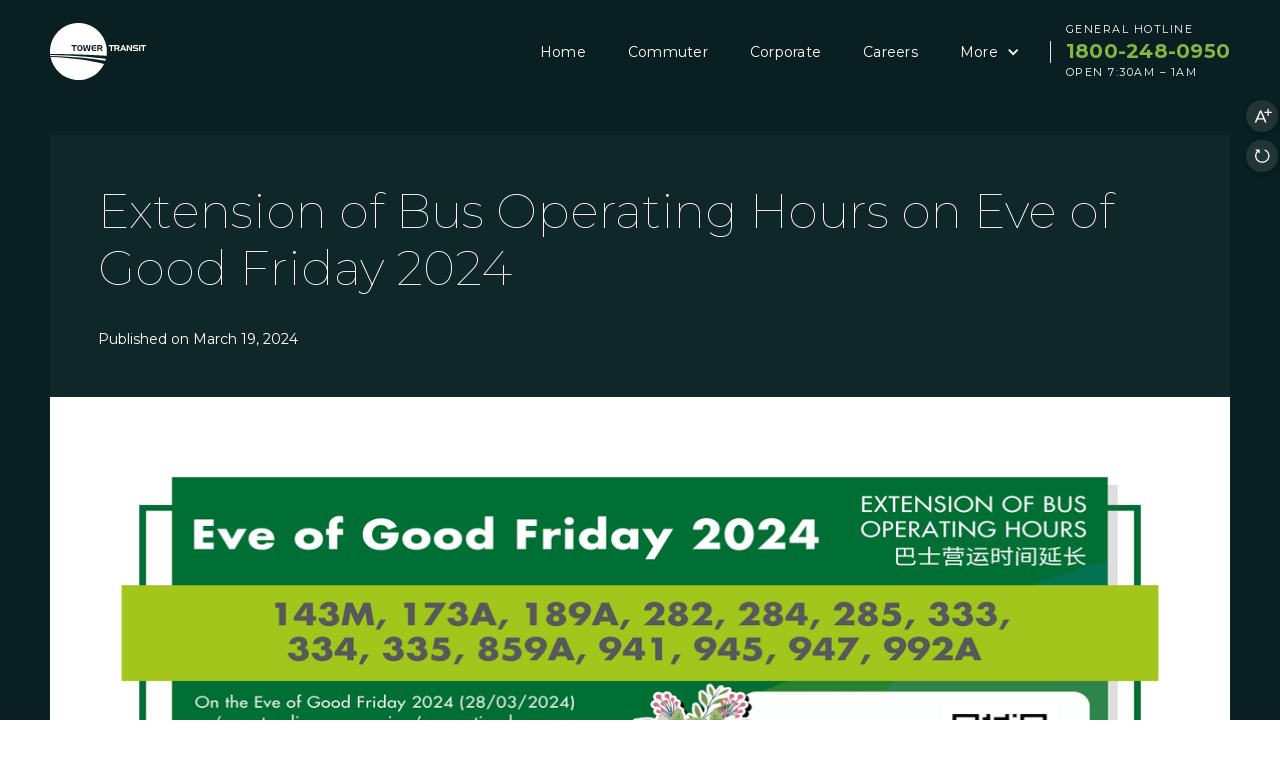

--- FILE ---
content_type: text/html
request_url: https://www.towertransit.sg/announcements/extension-of-bus-operating-hours-on-eve-of-good-friday-2024
body_size: 4417
content:
<!DOCTYPE html><!-- Last Published: Mon Jan 12 2026 09:17:15 GMT+0000 (Coordinated Universal Time) --><html data-wf-domain="www.towertransit.sg" data-wf-page="64db3f35ca131988e44d4919" data-wf-site="64afa66bbff01a83d3d820cb" lang="en" data-wf-collection="64db3f35ca131988e44d490b" data-wf-item-slug="extension-of-bus-operating-hours-on-eve-of-good-friday-2024"><head><meta charset="utf-8"/><title>Tower Transit Singapore – Extension of Bus Operating Hours on Eve of Good Friday 2024</title><meta content="Tower Transit Singapore – Extension of Bus Operating Hours on Eve of Good Friday 2024" property="og:title"/><meta content="https://cdn.prod.website-files.com/64db3f356dec8ad339d6c2ae/65f936b7c4d3187dc1b3cd22_Service%20Extension%20on%20Eve%20of%20Good%20Friday%202024.png" property="og:image"/><meta content="Tower Transit Singapore – Extension of Bus Operating Hours on Eve of Good Friday 2024" property="twitter:title"/><meta content="https://cdn.prod.website-files.com/64db3f356dec8ad339d6c2ae/65f936b7c4d3187dc1b3cd22_Service%20Extension%20on%20Eve%20of%20Good%20Friday%202024.png" property="twitter:image"/><meta content="width=device-width, initial-scale=1" name="viewport"/><link href="https://cdn.prod.website-files.com/64afa66bbff01a83d3d820cb/css/tts-test-staging.webflow.shared.31677520e.css" rel="stylesheet" type="text/css" integrity="sha384-MWd1IO2qTvTPHSgtvWXSEwC2zCHvviudeOJr0KfwzaElDdQYrqK/hvoUt2hWuVwb" crossorigin="anonymous"/><link href="https://fonts.googleapis.com" rel="preconnect"/><link href="https://fonts.gstatic.com" rel="preconnect" crossorigin="anonymous"/><script src="https://ajax.googleapis.com/ajax/libs/webfont/1.6.26/webfont.js" type="text/javascript"></script><script type="text/javascript">WebFont.load({  google: {    families: ["Montserrat:100,100italic,200,200italic,300,300italic,400,400italic,500,500italic,600,600italic,700,700italic,800,800italic,900,900italic","Oswald:200,300,400,500,600,700","Bebas Neue:regular"]  }});</script><script type="text/javascript">!function(o,c){var n=c.documentElement,t=" w-mod-";n.className+=t+"js",("ontouchstart"in o||o.DocumentTouch&&c instanceof DocumentTouch)&&(n.className+=t+"touch")}(window,document);</script><link href="https://cdn.prod.website-files.com/64afa66bbff01a83d3d820cb/65dc41ed780679d3aa98df01_tts-favicon.png" rel="shortcut icon" type="image/x-icon"/><link href="https://cdn.prod.website-files.com/64afa66bbff01a83d3d820cb/65dc42d2716d52d75d6acf9e_tts-webclip-icon.png" rel="apple-touch-icon"/><script async="" src="https://www.googletagmanager.com/gtag/js?id=G-F1009S71KS"></script><script type="text/javascript">window.dataLayer = window.dataLayer || [];function gtag(){dataLayer.push(arguments);}gtag('set', 'developer_id.dZGVlNj', true);gtag('js', new Date());gtag('config', 'G-F1009S71KS');</script><script>
    if (location.hostname.endsWith(".webflow.io")) {
        document.write('<meta name="robots" content="noindex">');
    }
</script></head><body><div class="navbar-logo-left"><div data-animation="default" data-collapse="medium" data-duration="400" data-easing="ease" data-easing2="ease" role="banner" class="navbar-logo-left-container shadow-three w-nav"><div class="container"><div class="navbar-wrapper"><a href="/" class="navbar-brand w-nav-brand"><img src="https://cdn.prod.website-files.com/64afa66bbff01a83d3d820cb/6543e40582c4aca8269b34a2_tts-white.svg" loading="lazy" alt="tower transit logo in white"/></a><nav role="navigation" class="nav-menu-wrapper w-nav-menu"><ul role="list" class="nav-menu-two w-list-unstyled"><li><a href="/" class="nav-link">Home</a></li><li><a href="/commuter" class="nav-link">Commuter</a></li><li><a href="/corporate" class="nav-link">Corporate</a></li><li><a href="/careers" class="nav-link">Careers</a></li><li><div data-hover="false" data-delay="0" data-w-id="e8aacd35-df03-c8bb-7a75-de6fec8cd93c" class="nav-dropdown w-dropdown"><div class="nav-dropdown-toggle w-dropdown-toggle"><div class="nav-dropdown-icon w-icon-dropdown-toggle"></div><div>More</div></div><nav class="nav-dropdown-list shadow-three mobile-shadow-hide w-dropdown-list"><a href="/about-us" class="nav-dropdown-link w-dropdown-link">About Us</a><a href="/announcements" class="nav-dropdown-link w-dropdown-link">Announcements</a><a href="/media" class="nav-dropdown-link w-dropdown-link">Press &amp; Media</a><a href="/faqs" class="nav-dropdown-link w-dropdown-link">FAQs</a><a href="/meet-the-people" class="nav-dropdown-link w-dropdown-link">Meet the Team</a><a href="/sustainability" class="nav-dropdown-link w-dropdown-link">Sustainability</a><a href="/inclusivity" class="nav-dropdown-link w-dropdown-link">Inclusivity</a><a href="#" class="nav-dropdown-link child hide w-dropdown-link">Job Openings</a><a href="#" class="nav-dropdown-link w-dropdown-link">Contact Us</a><a href="/contact-us" class="nav-dropdown-link child w-dropdown-link">Contact Directory</a><a href="#" class="nav-dropdown-link child hide w-dropdown-link">Tender Opportunities</a><a href="/feedback" class="nav-dropdown-link child w-dropdown-link">Feedback</a><a href="/lost-and-found" class="nav-dropdown-link child w-dropdown-link">Lost &amp; Found</a></nav></div></li><li><div class="nav-divider"></div></li><li><div><div class="wide-text-style">General Hotline</div><a href="tel:18002480950" class="nav-link-accent">1800-248-0950</a><div class="wide-text-style">Open 7:30am – 1am</div></div></li></ul></nav><div class="mobile-buttons"><a href="tel:18002480950" class="online-block w-inline-block"><div class="mobile-button-info">Tap to call us</div><img src="https://cdn.prod.website-files.com/64afa66bbff01a83d3d820cb/64ba2d1f418a540ade678f56_status-online.svg" loading="lazy" width="48" alt="a phone call icon indicating that the hotline is active" class="image"/></a><a href="mailto:feedback@towertransit.sg" class="offline-block w-inline-block"><div class="mobile-button-info">Tap to email us</div><img src="https://cdn.prod.website-files.com/64afa66bbff01a83d3d820cb/655459917af72d605f95f869_offline.svg" loading="lazy" width="48" alt="an email icon indicating hotline is not active" class="image"/></a><div class="menu-button w-nav-button"><div class="icon w-icon-nav-menu"></div></div></div></div></div><div class="accessibility"><a href="#" class="increase w-inline-block"><img src="https://cdn.prod.website-files.com/64afa66bbff01a83d3d820cb/656e074e44c6cdfd5abe79a1_font-size-up.svg" loading="lazy" alt="increase font size icon"/></a><a href="#" class="reset w-inline-block"><img src="https://cdn.prod.website-files.com/64afa66bbff01a83d3d820cb/656e074e2e7d08c5fcde1072_font-size-reset.svg" loading="lazy" alt="reset font size icon"/></a></div></div></div><section class="hero-section"><div class="w-layout-blockcontainer container-main w-container"><div class="announcement-box-top"><div class="admin-heading">Extension of Bus Operating Hours on Eve of Good Friday 2024</div><div class="updated-time-block"><div>Published on</div><div class="hidden-embed w-embed">&nbsp;</div><div>March 19, 2024</div><div class="w-condition-invisible">Tuesday, March 19, 2024</div></div></div><div class="announcement-box-bottom"><div class="rich-text-block-4 w-dyn-bind-empty w-richtext"></div><img alt="" loading="lazy" src="https://cdn.prod.website-files.com/64db3f356dec8ad339d6c2ae/65f936b7c4d3187dc1b3cd22_Service%20Extension%20on%20Eve%20of%20Good%20Friday%202024.png" sizes="(max-width: 767px) 100vw, (max-width: 991px) 728px, 940px" srcset="https://cdn.prod.website-files.com/64db3f356dec8ad339d6c2ae/65f936b7c4d3187dc1b3cd22_Service%20Extension%20on%20Eve%20of%20Good%20Friday%202024-p-500.png 500w, https://cdn.prod.website-files.com/64db3f356dec8ad339d6c2ae/65f936b7c4d3187dc1b3cd22_Service%20Extension%20on%20Eve%20of%20Good%20Friday%202024-p-800.png 800w, https://cdn.prod.website-files.com/64db3f356dec8ad339d6c2ae/65f936b7c4d3187dc1b3cd22_Service%20Extension%20on%20Eve%20of%20Good%20Friday%202024-p-1080.png 1080w, https://cdn.prod.website-files.com/64db3f356dec8ad339d6c2ae/65f936b7c4d3187dc1b3cd22_Service%20Extension%20on%20Eve%20of%20Good%20Friday%202024-p-1600.png 1600w, https://cdn.prod.website-files.com/64db3f356dec8ad339d6c2ae/65f936b7c4d3187dc1b3cd22_Service%20Extension%20on%20Eve%20of%20Good%20Friday%202024-p-2000.png 2000w, https://cdn.prod.website-files.com/64db3f356dec8ad339d6c2ae/65f936b7c4d3187dc1b3cd22_Service%20Extension%20on%20Eve%20of%20Good%20Friday%202024.png 2183w"/><div class="end-page-hr"></div></div><a href="/announcements" class="back-page-button w-inline-block"><div>« Back to announcements page</div></a></div></section><section class="footer"><div class="w-layout-blockcontainer container-main w-container"><div class="footer-bottom"><div class="footer-block"><a href="/" class="footer-brand-logo w-inline-block"><img src="https://cdn.prod.website-files.com/64afa66bbff01a83d3d820cb/656ee8309108927cb35cfd84_tts-2c.svg" loading="lazy" alt=""/></a><div class="social-icons"><a href="https://www.facebook.com/towertransitsg/" target="_blank" class="social-element w-inline-block"><div class="sm-wrapper"><img src="https://cdn.prod.website-files.com/64afa66bbff01a83d3d820cb/64ba20c4e1ae7e98fc1a54f5_Facebook-logo-blue-circle-large-transparent-png.png" loading="lazy" alt="Facebook icon"/></div><div class="social-handle">@towertransitsg</div></a><a href="https://www.instagram.com/towertransitsg/" target="_blank" class="social-element w-inline-block"><div class="sm-wrapper"><img src="https://cdn.prod.website-files.com/64afa66bbff01a83d3d820cb/6554f6c6341aba57e72fb16b_ig-icon.svg" loading="lazy" alt="Round Meta Instagram icon"/></div></a><a href="https://www.tiktok.com/@towertransitsg" target="_blank" class="social-element w-inline-block"><div class="sm-wrapper"><img src="https://cdn.prod.website-files.com/64afa66bbff01a83d3d820cb/6554ee8a0d98ddfec2ed64b9_tiktok-icon.svg" loading="lazy" alt="Round TikTok icon"/></div></a><a href="https://twitter.com/towertransitsg" target="_blank" class="social-element w-inline-block"><div class="sm-wrapper"><img src="https://cdn.prod.website-files.com/64afa66bbff01a83d3d820cb/655c8eac5bc1316de5f3c775_logo-black.png" loading="lazy" sizes="100vw" srcset="https://cdn.prod.website-files.com/64afa66bbff01a83d3d820cb/655c8eac5bc1316de5f3c775_logo-black-p-500.png 500w, https://cdn.prod.website-files.com/64afa66bbff01a83d3d820cb/655c8eac5bc1316de5f3c775_logo-black-p-800.png 800w, https://cdn.prod.website-files.com/64afa66bbff01a83d3d820cb/655c8eac5bc1316de5f3c775_logo-black-p-1080.png 1080w, https://cdn.prod.website-files.com/64afa66bbff01a83d3d820cb/655c8eac5bc1316de5f3c775_logo-black-p-1600.png 1600w, https://cdn.prod.website-files.com/64afa66bbff01a83d3d820cb/655c8eac5bc1316de5f3c775_logo-black-p-2000.png 2000w, https://cdn.prod.website-files.com/64afa66bbff01a83d3d820cb/655c8eac5bc1316de5f3c775_logo-black.png 2400w" alt="black X app icon"/></div></a><a href="https://sg.linkedin.com/company/towertransitgroup" target="_blank" class="social-element w-inline-block"><div class="sm-wrapper"><img src="https://cdn.prod.website-files.com/64afa66bbff01a83d3d820cb/6554ec1e3a5871d86c1d044e_linkedin-icon.svg" loading="lazy" alt="Round LinkedIn icon"/></div></a></div><div class="footer-calling-block mobile-only"><img src="https://cdn.prod.website-files.com/64afa66bbff01a83d3d820cb/657c18cb6aa75d42b513d854_Phone.svg" loading="lazy" alt=""/><div><div>Hotline (7:30AM – 1AM) </div><div><a href="tel:18002480950"><strong>1800-248-0950</strong></a></div></div></div><div class="footer-copyright">© 2023 Tower Transit Singapore. All Rights Reserved.<br/><em>Part of the Kelsian Group</em><br/></div></div><div class="footer-legal-block"><div class="footer-calling-block"><img src="https://cdn.prod.website-files.com/64afa66bbff01a83d3d820cb/657c18cb6aa75d42b513d854_Phone.svg" loading="lazy" alt=""/><div><div>Hotline (7:30AM – 1AM) </div><div><a href="tel:18002480950"><strong>1800-248-0950</strong></a></div></div></div><div><a href="/policy/pdpa" class="footer-legal-link">Privacy Policy</a><a href="/policy/cookie-policy" class="footer-legal-link">Cookie Policy</a></div></div></div></div></section><script src="https://d3e54v103j8qbb.cloudfront.net/js/jquery-3.5.1.min.dc5e7f18c8.js?site=64afa66bbff01a83d3d820cb" type="text/javascript" integrity="sha256-9/aliU8dGd2tb6OSsuzixeV4y/faTqgFtohetphbbj0=" crossorigin="anonymous"></script><script src="https://cdn.prod.website-files.com/64afa66bbff01a83d3d820cb/js/webflow.schunk.36b8fb49256177c8.js" type="text/javascript" integrity="sha384-4abIlA5/v7XaW1HMXKBgnUuhnjBYJ/Z9C1OSg4OhmVw9O3QeHJ/qJqFBERCDPv7G" crossorigin="anonymous"></script><script src="https://cdn.prod.website-files.com/64afa66bbff01a83d3d820cb/js/webflow.schunk.e463eb6b81c90a35.js" type="text/javascript" integrity="sha384-de4kNa6ZB90zj8XQAW1V7KwCgaTcSg7qd7kzYntPLZpNI4TEnnV5tFo+PY9TENiu" crossorigin="anonymous"></script><script src="https://cdn.prod.website-files.com/64afa66bbff01a83d3d820cb/js/webflow.6b7395f4.69b5a72ef131b2d0.js" type="text/javascript" integrity="sha384-gkqLlNYfLXIPmCpUZNghsPA5rcM46N6nFnXdRen4ELxlr0uvufm/ecWHPxi5TnQN" crossorigin="anonymous"></script><script src="https://code.jquery.com/jquery-3.6.4.min.js"></script>
<script>
  $(document).ready(function() {
    var resize = new Array('html');
    resize = resize.join(',');

    var increaseCount = 0;
    var decreaseCount = 0;
    var maxClicks = 3;

    //resets the font size when "reset" is clicked
    var resetFont = $(resize).css('font-size');
    $(".reset").click(function() {
      $(resize).css('font-size', resetFont);
      increaseCount = 0; // Reset the count on reset
      decreaseCount = 0;
    });

    //increases font size when "+" is clicked
    $(".increase").click(function() {
      if (increaseCount < maxClicks) {
        var originalFontSize = $(resize).css('font-size');
        var originalFontNumber = parseFloat(originalFontSize, 10);
        var newFontSize = originalFontNumber * 1.1;
        $(resize).css('font-size', newFontSize);
        increaseCount++;
      }
      return false;
    });

    //decrease font size when "-" is clicked
    $(".decrease").click(function() {
      if (decreaseCount < maxClicks) {
        var originalFontSize = $(resize).css('font-size');
        var originalFontNumber = parseFloat(originalFontSize, 10);
        var newFontSize = originalFontNumber * 0.9;
        $(resize).css('font-size', newFontSize);
        decreaseCount++;
      }
      return false;
    });

  });
</script>
<script>
        document.addEventListener("DOMContentLoaded", function () {
            var now = new Date();
            var currentHour = now.getHours();
            var currentMinutes = now.getMinutes();

            var offlineElement = document.querySelector(".offline-block");
            var onlineElement = document.querySelector(".online-block");

            // Check if the current time is between 01:00 and 07:30
            if ((currentHour === 1 && currentMinutes >= 0) || (currentHour > 1 && currentHour < 7) || (currentHour === 7 && currentMinutes <= 30)) {
                // Show offline element and hide online element
                offlineElement.style.display = "block";
                onlineElement.style.display = "none";
            } else {
                // Show online element and hide offline element
                onlineElement.style.display = "block";
                offlineElement.style.display = "none";
            }
        });
</script></body></html>

--- FILE ---
content_type: text/css
request_url: https://cdn.prod.website-files.com/64afa66bbff01a83d3d820cb/css/tts-test-staging.webflow.shared.31677520e.css
body_size: 24243
content:
html {
  -webkit-text-size-adjust: 100%;
  -ms-text-size-adjust: 100%;
  font-family: sans-serif;
}

body {
  margin: 0;
}

article, aside, details, figcaption, figure, footer, header, hgroup, main, menu, nav, section, summary {
  display: block;
}

audio, canvas, progress, video {
  vertical-align: baseline;
  display: inline-block;
}

audio:not([controls]) {
  height: 0;
  display: none;
}

[hidden], template {
  display: none;
}

a {
  background-color: #0000;
}

a:active, a:hover {
  outline: 0;
}

abbr[title] {
  border-bottom: 1px dotted;
}

b, strong {
  font-weight: bold;
}

dfn {
  font-style: italic;
}

h1 {
  margin: .67em 0;
  font-size: 2em;
}

mark {
  color: #000;
  background: #ff0;
}

small {
  font-size: 80%;
}

sub, sup {
  vertical-align: baseline;
  font-size: 75%;
  line-height: 0;
  position: relative;
}

sup {
  top: -.5em;
}

sub {
  bottom: -.25em;
}

img {
  border: 0;
}

svg:not(:root) {
  overflow: hidden;
}

hr {
  box-sizing: content-box;
  height: 0;
}

pre {
  overflow: auto;
}

code, kbd, pre, samp {
  font-family: monospace;
  font-size: 1em;
}

button, input, optgroup, select, textarea {
  color: inherit;
  font: inherit;
  margin: 0;
}

button {
  overflow: visible;
}

button, select {
  text-transform: none;
}

button, html input[type="button"], input[type="reset"] {
  -webkit-appearance: button;
  cursor: pointer;
}

button[disabled], html input[disabled] {
  cursor: default;
}

button::-moz-focus-inner, input::-moz-focus-inner {
  border: 0;
  padding: 0;
}

input {
  line-height: normal;
}

input[type="checkbox"], input[type="radio"] {
  box-sizing: border-box;
  padding: 0;
}

input[type="number"]::-webkit-inner-spin-button, input[type="number"]::-webkit-outer-spin-button {
  height: auto;
}

input[type="search"] {
  -webkit-appearance: none;
}

input[type="search"]::-webkit-search-cancel-button, input[type="search"]::-webkit-search-decoration {
  -webkit-appearance: none;
}

legend {
  border: 0;
  padding: 0;
}

textarea {
  overflow: auto;
}

optgroup {
  font-weight: bold;
}

table {
  border-collapse: collapse;
  border-spacing: 0;
}

td, th {
  padding: 0;
}

@font-face {
  font-family: webflow-icons;
  src: url("[data-uri]") format("truetype");
  font-weight: normal;
  font-style: normal;
}

[class^="w-icon-"], [class*=" w-icon-"] {
  speak: none;
  font-variant: normal;
  text-transform: none;
  -webkit-font-smoothing: antialiased;
  -moz-osx-font-smoothing: grayscale;
  font-style: normal;
  font-weight: normal;
  line-height: 1;
  font-family: webflow-icons !important;
}

.w-icon-slider-right:before {
  content: "";
}

.w-icon-slider-left:before {
  content: "";
}

.w-icon-nav-menu:before {
  content: "";
}

.w-icon-arrow-down:before, .w-icon-dropdown-toggle:before {
  content: "";
}

.w-icon-file-upload-remove:before {
  content: "";
}

.w-icon-file-upload-icon:before {
  content: "";
}

* {
  box-sizing: border-box;
}

html {
  height: 100%;
}

body {
  color: #333;
  background-color: #fff;
  min-height: 100%;
  margin: 0;
  font-family: Arial, sans-serif;
  font-size: 14px;
  line-height: 20px;
}

img {
  vertical-align: middle;
  max-width: 100%;
  display: inline-block;
}

html.w-mod-touch * {
  background-attachment: scroll !important;
}

.w-block {
  display: block;
}

.w-inline-block {
  max-width: 100%;
  display: inline-block;
}

.w-clearfix:before, .w-clearfix:after {
  content: " ";
  grid-area: 1 / 1 / 2 / 2;
  display: table;
}

.w-clearfix:after {
  clear: both;
}

.w-hidden {
  display: none;
}

.w-button {
  color: #fff;
  line-height: inherit;
  cursor: pointer;
  background-color: #3898ec;
  border: 0;
  border-radius: 0;
  padding: 9px 15px;
  text-decoration: none;
  display: inline-block;
}

input.w-button {
  -webkit-appearance: button;
}

html[data-w-dynpage] [data-w-cloak] {
  color: #0000 !important;
}

.w-code-block {
  margin: unset;
}

pre.w-code-block code {
  all: inherit;
}

.w-optimization {
  display: contents;
}

.w-webflow-badge, .w-webflow-badge > img {
  box-sizing: unset;
  width: unset;
  height: unset;
  max-height: unset;
  max-width: unset;
  min-height: unset;
  min-width: unset;
  margin: unset;
  padding: unset;
  float: unset;
  clear: unset;
  border: unset;
  border-radius: unset;
  background: unset;
  background-image: unset;
  background-position: unset;
  background-size: unset;
  background-repeat: unset;
  background-origin: unset;
  background-clip: unset;
  background-attachment: unset;
  background-color: unset;
  box-shadow: unset;
  transform: unset;
  direction: unset;
  font-family: unset;
  font-weight: unset;
  color: unset;
  font-size: unset;
  line-height: unset;
  font-style: unset;
  font-variant: unset;
  text-align: unset;
  letter-spacing: unset;
  -webkit-text-decoration: unset;
  text-decoration: unset;
  text-indent: unset;
  text-transform: unset;
  list-style-type: unset;
  text-shadow: unset;
  vertical-align: unset;
  cursor: unset;
  white-space: unset;
  word-break: unset;
  word-spacing: unset;
  word-wrap: unset;
  transition: unset;
}

.w-webflow-badge {
  white-space: nowrap;
  cursor: pointer;
  box-shadow: 0 0 0 1px #0000001a, 0 1px 3px #0000001a;
  visibility: visible !important;
  opacity: 1 !important;
  z-index: 2147483647 !important;
  color: #aaadb0 !important;
  overflow: unset !important;
  background-color: #fff !important;
  border-radius: 3px !important;
  width: auto !important;
  height: auto !important;
  margin: 0 !important;
  padding: 6px !important;
  font-size: 12px !important;
  line-height: 14px !important;
  text-decoration: none !important;
  display: inline-block !important;
  position: fixed !important;
  inset: auto 12px 12px auto !important;
  transform: none !important;
}

.w-webflow-badge > img {
  position: unset;
  visibility: unset !important;
  opacity: 1 !important;
  vertical-align: middle !important;
  display: inline-block !important;
}

h1, h2, h3, h4, h5, h6 {
  margin-bottom: 10px;
  font-weight: bold;
}

h1 {
  margin-top: 20px;
  font-size: 38px;
  line-height: 44px;
}

h2 {
  margin-top: 20px;
  font-size: 32px;
  line-height: 36px;
}

h3 {
  margin-top: 20px;
  font-size: 24px;
  line-height: 30px;
}

h4 {
  margin-top: 10px;
  font-size: 18px;
  line-height: 24px;
}

h5 {
  margin-top: 10px;
  font-size: 14px;
  line-height: 20px;
}

h6 {
  margin-top: 10px;
  font-size: 12px;
  line-height: 18px;
}

p {
  margin-top: 0;
  margin-bottom: 10px;
}

blockquote {
  border-left: 5px solid #e2e2e2;
  margin: 0 0 10px;
  padding: 10px 20px;
  font-size: 18px;
  line-height: 22px;
}

figure {
  margin: 0 0 10px;
}

figcaption {
  text-align: center;
  margin-top: 5px;
}

ul, ol {
  margin-top: 0;
  margin-bottom: 10px;
  padding-left: 40px;
}

.w-list-unstyled {
  padding-left: 0;
  list-style: none;
}

.w-embed:before, .w-embed:after {
  content: " ";
  grid-area: 1 / 1 / 2 / 2;
  display: table;
}

.w-embed:after {
  clear: both;
}

.w-video {
  width: 100%;
  padding: 0;
  position: relative;
}

.w-video iframe, .w-video object, .w-video embed {
  border: none;
  width: 100%;
  height: 100%;
  position: absolute;
  top: 0;
  left: 0;
}

fieldset {
  border: 0;
  margin: 0;
  padding: 0;
}

button, [type="button"], [type="reset"] {
  cursor: pointer;
  -webkit-appearance: button;
  border: 0;
}

.w-form {
  margin: 0 0 15px;
}

.w-form-done {
  text-align: center;
  background-color: #ddd;
  padding: 20px;
  display: none;
}

.w-form-fail {
  background-color: #ffdede;
  margin-top: 10px;
  padding: 10px;
  display: none;
}

label {
  margin-bottom: 5px;
  font-weight: bold;
  display: block;
}

.w-input, .w-select {
  color: #333;
  vertical-align: middle;
  background-color: #fff;
  border: 1px solid #ccc;
  width: 100%;
  height: 38px;
  margin-bottom: 10px;
  padding: 8px 12px;
  font-size: 14px;
  line-height: 1.42857;
  display: block;
}

.w-input::placeholder, .w-select::placeholder {
  color: #999;
}

.w-input:focus, .w-select:focus {
  border-color: #3898ec;
  outline: 0;
}

.w-input[disabled], .w-select[disabled], .w-input[readonly], .w-select[readonly], fieldset[disabled] .w-input, fieldset[disabled] .w-select {
  cursor: not-allowed;
}

.w-input[disabled]:not(.w-input-disabled), .w-select[disabled]:not(.w-input-disabled), .w-input[readonly], .w-select[readonly], fieldset[disabled]:not(.w-input-disabled) .w-input, fieldset[disabled]:not(.w-input-disabled) .w-select {
  background-color: #eee;
}

textarea.w-input, textarea.w-select {
  height: auto;
}

.w-select {
  background-color: #f3f3f3;
}

.w-select[multiple] {
  height: auto;
}

.w-form-label {
  cursor: pointer;
  margin-bottom: 0;
  font-weight: normal;
  display: inline-block;
}

.w-radio {
  margin-bottom: 5px;
  padding-left: 20px;
  display: block;
}

.w-radio:before, .w-radio:after {
  content: " ";
  grid-area: 1 / 1 / 2 / 2;
  display: table;
}

.w-radio:after {
  clear: both;
}

.w-radio-input {
  float: left;
  margin: 3px 0 0 -20px;
  line-height: normal;
}

.w-file-upload {
  margin-bottom: 10px;
  display: block;
}

.w-file-upload-input {
  opacity: 0;
  z-index: -100;
  width: .1px;
  height: .1px;
  position: absolute;
  overflow: hidden;
}

.w-file-upload-default, .w-file-upload-uploading, .w-file-upload-success {
  color: #333;
  display: inline-block;
}

.w-file-upload-error {
  margin-top: 10px;
  display: block;
}

.w-file-upload-default.w-hidden, .w-file-upload-uploading.w-hidden, .w-file-upload-error.w-hidden, .w-file-upload-success.w-hidden {
  display: none;
}

.w-file-upload-uploading-btn {
  cursor: pointer;
  background-color: #fafafa;
  border: 1px solid #ccc;
  margin: 0;
  padding: 8px 12px;
  font-size: 14px;
  font-weight: normal;
  display: flex;
}

.w-file-upload-file {
  background-color: #fafafa;
  border: 1px solid #ccc;
  flex-grow: 1;
  justify-content: space-between;
  margin: 0;
  padding: 8px 9px 8px 11px;
  display: flex;
}

.w-file-upload-file-name {
  font-size: 14px;
  font-weight: normal;
  display: block;
}

.w-file-remove-link {
  cursor: pointer;
  width: auto;
  height: auto;
  margin-top: 3px;
  margin-left: 10px;
  padding: 3px;
  display: block;
}

.w-icon-file-upload-remove {
  margin: auto;
  font-size: 10px;
}

.w-file-upload-error-msg {
  color: #ea384c;
  padding: 2px 0;
  display: inline-block;
}

.w-file-upload-info {
  padding: 0 12px;
  line-height: 38px;
  display: inline-block;
}

.w-file-upload-label {
  cursor: pointer;
  background-color: #fafafa;
  border: 1px solid #ccc;
  margin: 0;
  padding: 8px 12px;
  font-size: 14px;
  font-weight: normal;
  display: inline-block;
}

.w-icon-file-upload-icon, .w-icon-file-upload-uploading {
  width: 20px;
  margin-right: 8px;
  display: inline-block;
}

.w-icon-file-upload-uploading {
  height: 20px;
}

.w-container {
  max-width: 940px;
  margin-left: auto;
  margin-right: auto;
}

.w-container:before, .w-container:after {
  content: " ";
  grid-area: 1 / 1 / 2 / 2;
  display: table;
}

.w-container:after {
  clear: both;
}

.w-container .w-row {
  margin-left: -10px;
  margin-right: -10px;
}

.w-row:before, .w-row:after {
  content: " ";
  grid-area: 1 / 1 / 2 / 2;
  display: table;
}

.w-row:after {
  clear: both;
}

.w-row .w-row {
  margin-left: 0;
  margin-right: 0;
}

.w-col {
  float: left;
  width: 100%;
  min-height: 1px;
  padding-left: 10px;
  padding-right: 10px;
  position: relative;
}

.w-col .w-col {
  padding-left: 0;
  padding-right: 0;
}

.w-col-1 {
  width: 8.33333%;
}

.w-col-2 {
  width: 16.6667%;
}

.w-col-3 {
  width: 25%;
}

.w-col-4 {
  width: 33.3333%;
}

.w-col-5 {
  width: 41.6667%;
}

.w-col-6 {
  width: 50%;
}

.w-col-7 {
  width: 58.3333%;
}

.w-col-8 {
  width: 66.6667%;
}

.w-col-9 {
  width: 75%;
}

.w-col-10 {
  width: 83.3333%;
}

.w-col-11 {
  width: 91.6667%;
}

.w-col-12 {
  width: 100%;
}

.w-hidden-main {
  display: none !important;
}

@media screen and (max-width: 991px) {
  .w-container {
    max-width: 728px;
  }

  .w-hidden-main {
    display: inherit !important;
  }

  .w-hidden-medium {
    display: none !important;
  }

  .w-col-medium-1 {
    width: 8.33333%;
  }

  .w-col-medium-2 {
    width: 16.6667%;
  }

  .w-col-medium-3 {
    width: 25%;
  }

  .w-col-medium-4 {
    width: 33.3333%;
  }

  .w-col-medium-5 {
    width: 41.6667%;
  }

  .w-col-medium-6 {
    width: 50%;
  }

  .w-col-medium-7 {
    width: 58.3333%;
  }

  .w-col-medium-8 {
    width: 66.6667%;
  }

  .w-col-medium-9 {
    width: 75%;
  }

  .w-col-medium-10 {
    width: 83.3333%;
  }

  .w-col-medium-11 {
    width: 91.6667%;
  }

  .w-col-medium-12 {
    width: 100%;
  }

  .w-col-stack {
    width: 100%;
    left: auto;
    right: auto;
  }
}

@media screen and (max-width: 767px) {
  .w-hidden-main, .w-hidden-medium {
    display: inherit !important;
  }

  .w-hidden-small {
    display: none !important;
  }

  .w-row, .w-container .w-row {
    margin-left: 0;
    margin-right: 0;
  }

  .w-col {
    width: 100%;
    left: auto;
    right: auto;
  }

  .w-col-small-1 {
    width: 8.33333%;
  }

  .w-col-small-2 {
    width: 16.6667%;
  }

  .w-col-small-3 {
    width: 25%;
  }

  .w-col-small-4 {
    width: 33.3333%;
  }

  .w-col-small-5 {
    width: 41.6667%;
  }

  .w-col-small-6 {
    width: 50%;
  }

  .w-col-small-7 {
    width: 58.3333%;
  }

  .w-col-small-8 {
    width: 66.6667%;
  }

  .w-col-small-9 {
    width: 75%;
  }

  .w-col-small-10 {
    width: 83.3333%;
  }

  .w-col-small-11 {
    width: 91.6667%;
  }

  .w-col-small-12 {
    width: 100%;
  }
}

@media screen and (max-width: 479px) {
  .w-container {
    max-width: none;
  }

  .w-hidden-main, .w-hidden-medium, .w-hidden-small {
    display: inherit !important;
  }

  .w-hidden-tiny {
    display: none !important;
  }

  .w-col {
    width: 100%;
  }

  .w-col-tiny-1 {
    width: 8.33333%;
  }

  .w-col-tiny-2 {
    width: 16.6667%;
  }

  .w-col-tiny-3 {
    width: 25%;
  }

  .w-col-tiny-4 {
    width: 33.3333%;
  }

  .w-col-tiny-5 {
    width: 41.6667%;
  }

  .w-col-tiny-6 {
    width: 50%;
  }

  .w-col-tiny-7 {
    width: 58.3333%;
  }

  .w-col-tiny-8 {
    width: 66.6667%;
  }

  .w-col-tiny-9 {
    width: 75%;
  }

  .w-col-tiny-10 {
    width: 83.3333%;
  }

  .w-col-tiny-11 {
    width: 91.6667%;
  }

  .w-col-tiny-12 {
    width: 100%;
  }
}

.w-widget {
  position: relative;
}

.w-widget-map {
  width: 100%;
  height: 400px;
}

.w-widget-map label {
  width: auto;
  display: inline;
}

.w-widget-map img {
  max-width: inherit;
}

.w-widget-map .gm-style-iw {
  text-align: center;
}

.w-widget-map .gm-style-iw > button {
  display: none !important;
}

.w-widget-twitter {
  overflow: hidden;
}

.w-widget-twitter-count-shim {
  vertical-align: top;
  text-align: center;
  background: #fff;
  border: 1px solid #758696;
  border-radius: 3px;
  width: 28px;
  height: 20px;
  display: inline-block;
  position: relative;
}

.w-widget-twitter-count-shim * {
  pointer-events: none;
  -webkit-user-select: none;
  user-select: none;
}

.w-widget-twitter-count-shim .w-widget-twitter-count-inner {
  text-align: center;
  color: #999;
  font-family: serif;
  font-size: 15px;
  line-height: 12px;
  position: relative;
}

.w-widget-twitter-count-shim .w-widget-twitter-count-clear {
  display: block;
  position: relative;
}

.w-widget-twitter-count-shim.w--large {
  width: 36px;
  height: 28px;
}

.w-widget-twitter-count-shim.w--large .w-widget-twitter-count-inner {
  font-size: 18px;
  line-height: 18px;
}

.w-widget-twitter-count-shim:not(.w--vertical) {
  margin-left: 5px;
  margin-right: 8px;
}

.w-widget-twitter-count-shim:not(.w--vertical).w--large {
  margin-left: 6px;
}

.w-widget-twitter-count-shim:not(.w--vertical):before, .w-widget-twitter-count-shim:not(.w--vertical):after {
  content: " ";
  pointer-events: none;
  border: solid #0000;
  width: 0;
  height: 0;
  position: absolute;
  top: 50%;
  left: 0;
}

.w-widget-twitter-count-shim:not(.w--vertical):before {
  border-width: 4px;
  border-color: #75869600 #5d6c7b #75869600 #75869600;
  margin-top: -4px;
  margin-left: -9px;
}

.w-widget-twitter-count-shim:not(.w--vertical).w--large:before {
  border-width: 5px;
  margin-top: -5px;
  margin-left: -10px;
}

.w-widget-twitter-count-shim:not(.w--vertical):after {
  border-width: 4px;
  border-color: #fff0 #fff #fff0 #fff0;
  margin-top: -4px;
  margin-left: -8px;
}

.w-widget-twitter-count-shim:not(.w--vertical).w--large:after {
  border-width: 5px;
  margin-top: -5px;
  margin-left: -9px;
}

.w-widget-twitter-count-shim.w--vertical {
  width: 61px;
  height: 33px;
  margin-bottom: 8px;
}

.w-widget-twitter-count-shim.w--vertical:before, .w-widget-twitter-count-shim.w--vertical:after {
  content: " ";
  pointer-events: none;
  border: solid #0000;
  width: 0;
  height: 0;
  position: absolute;
  top: 100%;
  left: 50%;
}

.w-widget-twitter-count-shim.w--vertical:before {
  border-width: 5px;
  border-color: #5d6c7b #75869600 #75869600;
  margin-left: -5px;
}

.w-widget-twitter-count-shim.w--vertical:after {
  border-width: 4px;
  border-color: #fff #fff0 #fff0;
  margin-left: -4px;
}

.w-widget-twitter-count-shim.w--vertical .w-widget-twitter-count-inner {
  font-size: 18px;
  line-height: 22px;
}

.w-widget-twitter-count-shim.w--vertical.w--large {
  width: 76px;
}

.w-background-video {
  color: #fff;
  height: 500px;
  position: relative;
  overflow: hidden;
}

.w-background-video > video {
  object-fit: cover;
  z-index: -100;
  background-position: 50%;
  background-size: cover;
  width: 100%;
  height: 100%;
  margin: auto;
  position: absolute;
  inset: -100%;
}

.w-background-video > video::-webkit-media-controls-start-playback-button {
  -webkit-appearance: none;
  display: none !important;
}

.w-background-video--control {
  background-color: #0000;
  padding: 0;
  position: absolute;
  bottom: 1em;
  right: 1em;
}

.w-background-video--control > [hidden] {
  display: none !important;
}

.w-slider {
  text-align: center;
  clear: both;
  -webkit-tap-highlight-color: #0000;
  tap-highlight-color: #0000;
  background: #ddd;
  height: 300px;
  position: relative;
}

.w-slider-mask {
  z-index: 1;
  white-space: nowrap;
  height: 100%;
  display: block;
  position: relative;
  left: 0;
  right: 0;
  overflow: hidden;
}

.w-slide {
  vertical-align: top;
  white-space: normal;
  text-align: left;
  width: 100%;
  height: 100%;
  display: inline-block;
  position: relative;
}

.w-slider-nav {
  z-index: 2;
  text-align: center;
  -webkit-tap-highlight-color: #0000;
  tap-highlight-color: #0000;
  height: 40px;
  margin: auto;
  padding-top: 10px;
  position: absolute;
  inset: auto 0 0;
}

.w-slider-nav.w-round > div {
  border-radius: 100%;
}

.w-slider-nav.w-num > div {
  font-size: inherit;
  line-height: inherit;
  width: auto;
  height: auto;
  padding: .2em .5em;
}

.w-slider-nav.w-shadow > div {
  box-shadow: 0 0 3px #3336;
}

.w-slider-nav-invert {
  color: #fff;
}

.w-slider-nav-invert > div {
  background-color: #2226;
}

.w-slider-nav-invert > div.w-active {
  background-color: #222;
}

.w-slider-dot {
  cursor: pointer;
  background-color: #fff6;
  width: 1em;
  height: 1em;
  margin: 0 3px .5em;
  transition: background-color .1s, color .1s;
  display: inline-block;
  position: relative;
}

.w-slider-dot.w-active {
  background-color: #fff;
}

.w-slider-dot:focus {
  outline: none;
  box-shadow: 0 0 0 2px #fff;
}

.w-slider-dot:focus.w-active {
  box-shadow: none;
}

.w-slider-arrow-left, .w-slider-arrow-right {
  cursor: pointer;
  color: #fff;
  -webkit-tap-highlight-color: #0000;
  tap-highlight-color: #0000;
  -webkit-user-select: none;
  user-select: none;
  width: 80px;
  margin: auto;
  font-size: 40px;
  position: absolute;
  inset: 0;
  overflow: hidden;
}

.w-slider-arrow-left [class^="w-icon-"], .w-slider-arrow-right [class^="w-icon-"], .w-slider-arrow-left [class*=" w-icon-"], .w-slider-arrow-right [class*=" w-icon-"] {
  position: absolute;
}

.w-slider-arrow-left:focus, .w-slider-arrow-right:focus {
  outline: 0;
}

.w-slider-arrow-left {
  z-index: 3;
  right: auto;
}

.w-slider-arrow-right {
  z-index: 4;
  left: auto;
}

.w-icon-slider-left, .w-icon-slider-right {
  width: 1em;
  height: 1em;
  margin: auto;
  inset: 0;
}

.w-slider-aria-label {
  clip: rect(0 0 0 0);
  border: 0;
  width: 1px;
  height: 1px;
  margin: -1px;
  padding: 0;
  position: absolute;
  overflow: hidden;
}

.w-slider-force-show {
  display: block !important;
}

.w-dropdown {
  text-align: left;
  z-index: 900;
  margin-left: auto;
  margin-right: auto;
  display: inline-block;
  position: relative;
}

.w-dropdown-btn, .w-dropdown-toggle, .w-dropdown-link {
  vertical-align: top;
  color: #222;
  text-align: left;
  white-space: nowrap;
  margin-left: auto;
  margin-right: auto;
  padding: 20px;
  text-decoration: none;
  position: relative;
}

.w-dropdown-toggle {
  -webkit-user-select: none;
  user-select: none;
  cursor: pointer;
  padding-right: 40px;
  display: inline-block;
}

.w-dropdown-toggle:focus {
  outline: 0;
}

.w-icon-dropdown-toggle {
  width: 1em;
  height: 1em;
  margin: auto 20px auto auto;
  position: absolute;
  top: 0;
  bottom: 0;
  right: 0;
}

.w-dropdown-list {
  background: #ddd;
  min-width: 100%;
  display: none;
  position: absolute;
}

.w-dropdown-list.w--open {
  display: block;
}

.w-dropdown-link {
  color: #222;
  padding: 10px 20px;
  display: block;
}

.w-dropdown-link.w--current {
  color: #0082f3;
}

.w-dropdown-link:focus {
  outline: 0;
}

@media screen and (max-width: 767px) {
  .w-nav-brand {
    padding-left: 10px;
  }
}

.w-lightbox-backdrop {
  cursor: auto;
  letter-spacing: normal;
  text-indent: 0;
  text-shadow: none;
  text-transform: none;
  visibility: visible;
  white-space: normal;
  word-break: normal;
  word-spacing: normal;
  word-wrap: normal;
  color: #fff;
  text-align: center;
  z-index: 2000;
  opacity: 0;
  -webkit-user-select: none;
  -moz-user-select: none;
  -webkit-tap-highlight-color: transparent;
  background: #000000e6;
  outline: 0;
  font-family: Helvetica Neue, Helvetica, Ubuntu, Segoe UI, Verdana, sans-serif;
  font-size: 17px;
  font-style: normal;
  font-weight: 300;
  line-height: 1.2;
  list-style: disc;
  position: fixed;
  inset: 0;
  -webkit-transform: translate(0);
}

.w-lightbox-backdrop, .w-lightbox-container {
  -webkit-overflow-scrolling: touch;
  height: 100%;
  overflow: auto;
}

.w-lightbox-content {
  height: 100vh;
  position: relative;
  overflow: hidden;
}

.w-lightbox-view {
  opacity: 0;
  width: 100vw;
  height: 100vh;
  position: absolute;
}

.w-lightbox-view:before {
  content: "";
  height: 100vh;
}

.w-lightbox-group, .w-lightbox-group .w-lightbox-view, .w-lightbox-group .w-lightbox-view:before {
  height: 86vh;
}

.w-lightbox-frame, .w-lightbox-view:before {
  vertical-align: middle;
  display: inline-block;
}

.w-lightbox-figure {
  margin: 0;
  position: relative;
}

.w-lightbox-group .w-lightbox-figure {
  cursor: pointer;
}

.w-lightbox-img {
  width: auto;
  max-width: none;
  height: auto;
}

.w-lightbox-image {
  float: none;
  max-width: 100vw;
  max-height: 100vh;
  display: block;
}

.w-lightbox-group .w-lightbox-image {
  max-height: 86vh;
}

.w-lightbox-caption {
  text-align: left;
  text-overflow: ellipsis;
  white-space: nowrap;
  background: #0006;
  padding: .5em 1em;
  position: absolute;
  bottom: 0;
  left: 0;
  right: 0;
  overflow: hidden;
}

.w-lightbox-embed {
  width: 100%;
  height: 100%;
  position: absolute;
  inset: 0;
}

.w-lightbox-control {
  cursor: pointer;
  background-position: center;
  background-repeat: no-repeat;
  background-size: 24px;
  width: 4em;
  transition: all .3s;
  position: absolute;
  top: 0;
}

.w-lightbox-left {
  background-image: url("[data-uri]");
  display: none;
  bottom: 0;
  left: 0;
}

.w-lightbox-right {
  background-image: url("[data-uri]");
  display: none;
  bottom: 0;
  right: 0;
}

.w-lightbox-close {
  background-image: url("[data-uri]");
  background-size: 18px;
  height: 2.6em;
  right: 0;
}

.w-lightbox-strip {
  white-space: nowrap;
  padding: 0 1vh;
  line-height: 0;
  position: absolute;
  bottom: 0;
  left: 0;
  right: 0;
  overflow: auto hidden;
}

.w-lightbox-item {
  box-sizing: content-box;
  cursor: pointer;
  width: 10vh;
  padding: 2vh 1vh;
  display: inline-block;
  -webkit-transform: translate3d(0, 0, 0);
}

.w-lightbox-active {
  opacity: .3;
}

.w-lightbox-thumbnail {
  background: #222;
  height: 10vh;
  position: relative;
  overflow: hidden;
}

.w-lightbox-thumbnail-image {
  position: absolute;
  top: 0;
  left: 0;
}

.w-lightbox-thumbnail .w-lightbox-tall {
  width: 100%;
  top: 50%;
  transform: translate(0, -50%);
}

.w-lightbox-thumbnail .w-lightbox-wide {
  height: 100%;
  left: 50%;
  transform: translate(-50%);
}

.w-lightbox-spinner {
  box-sizing: border-box;
  border: 5px solid #0006;
  border-radius: 50%;
  width: 40px;
  height: 40px;
  margin-top: -20px;
  margin-left: -20px;
  animation: .8s linear infinite spin;
  position: absolute;
  top: 50%;
  left: 50%;
}

.w-lightbox-spinner:after {
  content: "";
  border: 3px solid #0000;
  border-bottom-color: #fff;
  border-radius: 50%;
  position: absolute;
  inset: -4px;
}

.w-lightbox-hide {
  display: none;
}

.w-lightbox-noscroll {
  overflow: hidden;
}

@media (min-width: 768px) {
  .w-lightbox-content {
    height: 96vh;
    margin-top: 2vh;
  }

  .w-lightbox-view, .w-lightbox-view:before {
    height: 96vh;
  }

  .w-lightbox-group, .w-lightbox-group .w-lightbox-view, .w-lightbox-group .w-lightbox-view:before {
    height: 84vh;
  }

  .w-lightbox-image {
    max-width: 96vw;
    max-height: 96vh;
  }

  .w-lightbox-group .w-lightbox-image {
    max-width: 82.3vw;
    max-height: 84vh;
  }

  .w-lightbox-left, .w-lightbox-right {
    opacity: .5;
    display: block;
  }

  .w-lightbox-close {
    opacity: .8;
  }

  .w-lightbox-control:hover {
    opacity: 1;
  }
}

.w-lightbox-inactive, .w-lightbox-inactive:hover {
  opacity: 0;
}

.w-richtext:before, .w-richtext:after {
  content: " ";
  grid-area: 1 / 1 / 2 / 2;
  display: table;
}

.w-richtext:after {
  clear: both;
}

.w-richtext[contenteditable="true"]:before, .w-richtext[contenteditable="true"]:after {
  white-space: initial;
}

.w-richtext ol, .w-richtext ul {
  overflow: hidden;
}

.w-richtext .w-richtext-figure-selected.w-richtext-figure-type-video div:after, .w-richtext .w-richtext-figure-selected[data-rt-type="video"] div:after, .w-richtext .w-richtext-figure-selected.w-richtext-figure-type-image div, .w-richtext .w-richtext-figure-selected[data-rt-type="image"] div {
  outline: 2px solid #2895f7;
}

.w-richtext figure.w-richtext-figure-type-video > div:after, .w-richtext figure[data-rt-type="video"] > div:after {
  content: "";
  display: none;
  position: absolute;
  inset: 0;
}

.w-richtext figure {
  max-width: 60%;
  position: relative;
}

.w-richtext figure > div:before {
  cursor: default !important;
}

.w-richtext figure img {
  width: 100%;
}

.w-richtext figure figcaption.w-richtext-figcaption-placeholder {
  opacity: .6;
}

.w-richtext figure div {
  color: #0000;
  font-size: 0;
}

.w-richtext figure.w-richtext-figure-type-image, .w-richtext figure[data-rt-type="image"] {
  display: table;
}

.w-richtext figure.w-richtext-figure-type-image > div, .w-richtext figure[data-rt-type="image"] > div {
  display: inline-block;
}

.w-richtext figure.w-richtext-figure-type-image > figcaption, .w-richtext figure[data-rt-type="image"] > figcaption {
  caption-side: bottom;
  display: table-caption;
}

.w-richtext figure.w-richtext-figure-type-video, .w-richtext figure[data-rt-type="video"] {
  width: 60%;
  height: 0;
}

.w-richtext figure.w-richtext-figure-type-video iframe, .w-richtext figure[data-rt-type="video"] iframe {
  width: 100%;
  height: 100%;
  position: absolute;
  top: 0;
  left: 0;
}

.w-richtext figure.w-richtext-figure-type-video > div, .w-richtext figure[data-rt-type="video"] > div {
  width: 100%;
}

.w-richtext figure.w-richtext-align-center {
  clear: both;
  margin-left: auto;
  margin-right: auto;
}

.w-richtext figure.w-richtext-align-center.w-richtext-figure-type-image > div, .w-richtext figure.w-richtext-align-center[data-rt-type="image"] > div {
  max-width: 100%;
}

.w-richtext figure.w-richtext-align-normal {
  clear: both;
}

.w-richtext figure.w-richtext-align-fullwidth {
  text-align: center;
  clear: both;
  width: 100%;
  max-width: 100%;
  margin-left: auto;
  margin-right: auto;
  display: block;
}

.w-richtext figure.w-richtext-align-fullwidth > div {
  padding-bottom: inherit;
  display: inline-block;
}

.w-richtext figure.w-richtext-align-fullwidth > figcaption {
  display: block;
}

.w-richtext figure.w-richtext-align-floatleft {
  float: left;
  clear: none;
  margin-right: 15px;
}

.w-richtext figure.w-richtext-align-floatright {
  float: right;
  clear: none;
  margin-left: 15px;
}

.w-nav {
  z-index: 1000;
  background: #ddd;
  position: relative;
}

.w-nav:before, .w-nav:after {
  content: " ";
  grid-area: 1 / 1 / 2 / 2;
  display: table;
}

.w-nav:after {
  clear: both;
}

.w-nav-brand {
  float: left;
  color: #333;
  text-decoration: none;
  position: relative;
}

.w-nav-link {
  vertical-align: top;
  color: #222;
  text-align: left;
  margin-left: auto;
  margin-right: auto;
  padding: 20px;
  text-decoration: none;
  display: inline-block;
  position: relative;
}

.w-nav-link.w--current {
  color: #0082f3;
}

.w-nav-menu {
  float: right;
  position: relative;
}

[data-nav-menu-open] {
  text-align: center;
  background: #c8c8c8;
  min-width: 200px;
  position: absolute;
  top: 100%;
  left: 0;
  right: 0;
  overflow: visible;
  display: block !important;
}

.w--nav-link-open {
  display: block;
  position: relative;
}

.w-nav-overlay {
  width: 100%;
  display: none;
  position: absolute;
  top: 100%;
  left: 0;
  right: 0;
  overflow: hidden;
}

.w-nav-overlay [data-nav-menu-open] {
  top: 0;
}

.w-nav[data-animation="over-left"] .w-nav-overlay {
  width: auto;
}

.w-nav[data-animation="over-left"] .w-nav-overlay, .w-nav[data-animation="over-left"] [data-nav-menu-open] {
  z-index: 1;
  top: 0;
  right: auto;
}

.w-nav[data-animation="over-right"] .w-nav-overlay {
  width: auto;
}

.w-nav[data-animation="over-right"] .w-nav-overlay, .w-nav[data-animation="over-right"] [data-nav-menu-open] {
  z-index: 1;
  top: 0;
  left: auto;
}

.w-nav-button {
  float: right;
  cursor: pointer;
  -webkit-tap-highlight-color: #0000;
  tap-highlight-color: #0000;
  -webkit-user-select: none;
  user-select: none;
  padding: 18px;
  font-size: 24px;
  display: none;
  position: relative;
}

.w-nav-button:focus {
  outline: 0;
}

.w-nav-button.w--open {
  color: #fff;
  background-color: #c8c8c8;
}

.w-nav[data-collapse="all"] .w-nav-menu {
  display: none;
}

.w-nav[data-collapse="all"] .w-nav-button, .w--nav-dropdown-open, .w--nav-dropdown-toggle-open {
  display: block;
}

.w--nav-dropdown-list-open {
  position: static;
}

@media screen and (max-width: 991px) {
  .w-nav[data-collapse="medium"] .w-nav-menu {
    display: none;
  }

  .w-nav[data-collapse="medium"] .w-nav-button {
    display: block;
  }
}

@media screen and (max-width: 767px) {
  .w-nav[data-collapse="small"] .w-nav-menu {
    display: none;
  }

  .w-nav[data-collapse="small"] .w-nav-button {
    display: block;
  }

  .w-nav-brand {
    padding-left: 10px;
  }
}

@media screen and (max-width: 479px) {
  .w-nav[data-collapse="tiny"] .w-nav-menu {
    display: none;
  }

  .w-nav[data-collapse="tiny"] .w-nav-button {
    display: block;
  }
}

.w-tabs {
  position: relative;
}

.w-tabs:before, .w-tabs:after {
  content: " ";
  grid-area: 1 / 1 / 2 / 2;
  display: table;
}

.w-tabs:after {
  clear: both;
}

.w-tab-menu {
  position: relative;
}

.w-tab-link {
  vertical-align: top;
  text-align: left;
  cursor: pointer;
  color: #222;
  background-color: #ddd;
  padding: 9px 30px;
  text-decoration: none;
  display: inline-block;
  position: relative;
}

.w-tab-link.w--current {
  background-color: #c8c8c8;
}

.w-tab-link:focus {
  outline: 0;
}

.w-tab-content {
  display: block;
  position: relative;
  overflow: hidden;
}

.w-tab-pane {
  display: none;
  position: relative;
}

.w--tab-active {
  display: block;
}

@media screen and (max-width: 479px) {
  .w-tab-link {
    display: block;
  }
}

.w-ix-emptyfix:after {
  content: "";
}

@keyframes spin {
  0% {
    transform: rotate(0);
  }

  100% {
    transform: rotate(360deg);
  }
}

.w-dyn-empty {
  background-color: #ddd;
  padding: 10px;
}

.w-dyn-hide, .w-dyn-bind-empty, .w-condition-invisible {
  display: none !important;
}

.wf-layout-layout {
  display: grid;
}

:root {
  --tts: #017b3f;
  --tts-bg: #091f21;
  --lime: #87b540;
  --transparent-tts: #017b3f40;
  --transparent-aquamarine: #1cbda240;
  --transparent-lime: #87b54040;
  --aquamarine: #1cbda2;
  --black: black;
  --white: #fff;
  --background-little-contrast: #102729;
}

.w-layout-blockcontainer {
  max-width: 940px;
  margin-left: auto;
  margin-right: auto;
  display: block;
}

.w-layout-hflex {
  flex-direction: row;
  align-items: flex-start;
  display: flex;
}

.w-layout-layout {
  grid-row-gap: 20px;
  grid-column-gap: 20px;
  grid-auto-columns: 1fr;
  justify-content: center;
  padding: 20px;
}

.w-layout-cell {
  flex-direction: column;
  justify-content: flex-start;
  align-items: flex-start;
  display: flex;
}

.w-pagination-wrapper {
  flex-wrap: wrap;
  justify-content: center;
  display: flex;
}

.w-pagination-previous {
  color: #333;
  background-color: #fafafa;
  border: 1px solid #ccc;
  border-radius: 2px;
  margin-left: 10px;
  margin-right: 10px;
  padding: 9px 20px;
  font-size: 14px;
  display: block;
}

.w-pagination-previous-icon {
  margin-right: 4px;
}

.w-pagination-next {
  color: #333;
  background-color: #fafafa;
  border: 1px solid #ccc;
  border-radius: 2px;
  margin-left: 10px;
  margin-right: 10px;
  padding: 9px 20px;
  font-size: 14px;
  display: block;
}

.w-pagination-next-icon {
  margin-left: 4px;
}

.w-layout-grid {
  grid-row-gap: 16px;
  grid-column-gap: 16px;
  grid-template-rows: auto auto;
  grid-template-columns: 1fr 1fr;
  grid-auto-columns: 1fr;
  display: grid;
}

.w-form-formrecaptcha {
  margin-bottom: 8px;
}

.w-page-count {
  text-align: center;
  width: 100%;
  margin-top: 20px;
}

.w-checkbox {
  margin-bottom: 5px;
  padding-left: 20px;
  display: block;
}

.w-checkbox:before {
  content: " ";
  grid-area: 1 / 1 / 2 / 2;
  display: table;
}

.w-checkbox:after {
  content: " ";
  clear: both;
  grid-area: 1 / 1 / 2 / 2;
  display: table;
}

.w-checkbox-input {
  float: left;
  margin: 4px 0 0 -20px;
  line-height: normal;
}

.w-checkbox-input--inputType-custom {
  border: 1px solid #ccc;
  border-radius: 2px;
  width: 12px;
  height: 12px;
}

.w-checkbox-input--inputType-custom.w--redirected-checked {
  background-color: #3898ec;
  background-image: url("https://d3e54v103j8qbb.cloudfront.net/static/custom-checkbox-checkmark.589d534424.svg");
  background-position: 50%;
  background-repeat: no-repeat;
  background-size: cover;
  border-color: #3898ec;
}

.w-checkbox-input--inputType-custom.w--redirected-focus {
  box-shadow: 0 0 3px 1px #3898ec;
}

.w-layout-vflex {
  flex-direction: column;
  align-items: flex-start;
  display: flex;
}

@media screen and (max-width: 991px) {
  .w-layout-blockcontainer {
    max-width: 728px;
  }
}

@media screen and (max-width: 767px) {
  .w-layout-blockcontainer {
    max-width: none;
  }
}

body {
  color: #333;
  font-family: Montserrat, sans-serif;
  font-size: .875rem;
  line-height: 20px;
}

h3 {
  margin-top: 20px;
  margin-bottom: 10px;
  font-size: 24px;
  font-weight: bold;
  line-height: 30px;
}

h4 {
  margin-top: 10px;
  margin-bottom: 10px;
  font-size: 18px;
  font-weight: bold;
  line-height: 24px;
}

p {
  margin-bottom: 10px;
}

a {
  color: var(--tts);
  text-decoration: none;
}

.navbar-logo-left {
  background-color: var(--tts-bg);
}

.navbar-logo-left-container {
  z-index: 5;
  background-color: #0000;
  width: 1030px;
  max-width: 100%;
  margin-left: auto;
  margin-right: auto;
  padding: 15px 20px;
}

.navbar-logo-left-container.shadow-three {
  width: 100%;
  max-width: 1790px;
  margin-bottom: 0;
  padding-top: 20px;
  padding-bottom: 20px;
}

.container {
  width: 100%;
  max-width: 940px;
  margin-left: auto;
  margin-right: auto;
}

.navbar-wrapper {
  justify-content: space-between;
  align-items: center;
  display: flex;
}

.navbar-brand {
  width: 6rem;
}

.nav-menu-two {
  justify-content: space-between;
  align-items: center;
  margin-bottom: 0;
  display: flex;
}

.nav-link {
  color: #fff;
  letter-spacing: .25px;
  margin-left: .313rem;
  margin-right: .313rem;
  padding: 5px 1rem;
  font-size: 14px;
  line-height: 20px;
  text-decoration: none;
}

.nav-link:hover {
  background-color: var(--tts);
  color: #fff;
  border-radius: 99px;
}

.nav-link:focus-visible, .nav-link[data-wf-focus-visible] {
  outline-offset: 0px;
  color: #0050bd;
  border-radius: 4px;
  outline: 2px solid #0050bd;
}

.nav-dropdown {
  margin-left: 5px;
  margin-right: 5px;
}

.nav-dropdown-toggle {
  color: #fff;
  letter-spacing: .25px;
  padding: 4px 2rem 4px 1rem;
  font-size: 14px;
  line-height: 20px;
}

.nav-dropdown-toggle:hover {
  background-color: var(--tts);
  color: #fff;
  border-radius: 99px;
}

.nav-dropdown-toggle:focus-visible, .nav-dropdown-toggle[data-wf-focus-visible] {
  outline-offset: 0px;
  color: #0050bd;
  border-radius: 5px;
  outline: 2px solid #0050bd;
}

.nav-dropdown-icon {
  margin-right: 10px;
}

.nav-dropdown-list {
  background-color: #fff;
  border-radius: 12px;
}

.nav-dropdown-list.w--open {
  padding-top: 10px;
  padding-bottom: 10px;
}

.nav-dropdown-link {
  padding-top: 5px;
  padding-bottom: 5px;
  font-size: 14px;
}

.nav-dropdown-link:focus-visible, .nav-dropdown-link[data-wf-focus-visible] {
  outline-offset: 0px;
  color: #0050bd;
  border-radius: 5px;
  outline: 2px solid #0050bd;
}

.nav-dropdown-link.w--current {
  color: var(--tts);
  font-weight: 700;
}

.nav-dropdown-link.child {
  color: #707070;
  padding-left: 40px;
}

.nav-dropdown-link.child.w--current {
  color: var(--tts);
}

.nav-dropdown-link.hide {
  display: none;
}

.nav-divider {
  background-color: #e4ebf3;
  width: 1px;
  height: 22px;
  margin-left: 15px;
  margin-right: 15px;
}

.nav-link-accent {
  color: #87b540;
  letter-spacing: .25px;
  padding-top: 5px;
  padding-bottom: 5px;
  font-size: 1.25rem;
  font-weight: 700;
  line-height: 1.1;
  text-decoration: none;
}

.nav-link-accent:hover {
  color: var(--tts);
}

.hero-section {
  background-color: var(--tts-bg);
}

.hero-section.min-height {
  min-height: 60svh;
}

.hero-section._404 {
  background-image: url("https://cdn.prod.website-files.com/64afa66bbff01a83d3d820cb/65dc38c73ef4babfdc152045_bg_coming_soon.jpg");
  background-position: 50% 100%;
  background-size: cover;
  position: relative;
}

.container-main {
  flex-flow: column;
  flex: 1;
  display: flex;
}

.content-box {
  background-color: #102729;
  flex-direction: column;
  justify-content: space-between;
  margin-top: 2rem;
  margin-bottom: 2rem;
  padding: 3rem;
  display: flex;
  position: relative;
}

.content-box.commuter {
  background-image: linear-gradient(to bottom, var(--transparent-tts), #017b3f00);
  object-fit: contain;
  flex-direction: column;
  flex: 1;
  max-width: 100svw;
  display: flex;
  position: relative;
  overflow: visible;
}

.content-box.corporate {
  background-image: linear-gradient(180deg, var(--transparent-aquamarine), #017b3f00);
  object-fit: contain;
  flex-direction: column;
  flex: 1;
  max-width: 100svw;
  display: flex;
  position: relative;
  overflow: visible;
}

.content-box.careers {
  background-image: linear-gradient(to bottom, var(--transparent-lime), #017b3f00);
  object-fit: contain;
  flex-direction: column;
  flex: 1;
  max-width: 100vw;
  display: flex;
  position: relative;
}

.content-box.background-color {
  background-image: linear-gradient(to bottom, var(--tts), var(--transparent-tts));
  flex-direction: row;
  margin-bottom: 0;
}

.content-box.unique {
  margin-top: 0;
  display: block;
}

.content-box.home {
  flex-direction: row;
}

.content-box.background-color-2 {
  background-image: linear-gradient(180deg, var(--lime), var(--transparent-tts));
  flex-direction: row;
  margin-bottom: 0;
}

.hero-heading {
  color: #fff;
  margin-bottom: 2rem;
  font-size: 4rem;
  font-weight: 100;
  line-height: 120%;
}

.hero-infotext {
  color: #fff;
  margin-bottom: 1rem;
  font-size: 1rem;
  font-weight: 700;
}

.hero-subheading {
  color: #fff;
  width: 36ch;
  padding-top: 1rem;
  font-size: 1rem;
}

.utility-page-wrap {
  justify-content: center;
  align-items: center;
  width: 100vw;
  max-width: 100%;
  height: 100vh;
  max-height: 100%;
  display: flex;
}

.utility-page-content {
  text-align: center;
  flex-direction: column;
  width: 260px;
  display: flex;
}

.utility-page-form {
  flex-direction: column;
  align-items: stretch;
  display: flex;
}

.search {
  margin-top: 2rem;
}

.search-wrapper {
  align-items: center;
  width: 30rem;
  max-width: 100%;
  display: flex;
}

.search-input {
  color: #e6e6e6;
  background-color: #0000;
  border: 1px #000;
  border-bottom: 1px solid #ffffffbf;
  padding-left: 0;
}

.search-input:focus {
  border-bottom-color: var(--tts);
}

.search-button {
  background-color: #0000;
  background-image: url("https://cdn.prod.website-files.com/64afa66bbff01a83d3d820cb/64b9f89e5edf60c6b4780de0_search_icon.svg");
  background-position: 50%;
  background-repeat: no-repeat;
  background-size: auto;
  width: 40px;
  height: 40px;
}

.persona-select {
  background-color: var(--tts-bg);
}

.section-heading {
  color: #fff;
  text-align: center;
  margin-top: 1.5rem;
  margin-bottom: 1.5rem;
  font-size: 1.25rem;
  font-weight: 600;
  line-height: 1.3;
}

.section-heading.align-left {
  text-align: left;
  flex: 1;
}

.section-heading.dark {
  color: #333;
}

.section-heading.lime {
  color: var(--lime);
}

.section-heading.contact-us {
  text-align: left;
  margin-top: 2rem;
  margin-bottom: 0;
}

.persona-section {
  background-color: var(--tts);
  color: #fff;
  flex-direction: column;
  flex: 1;
  min-width: 33.333%;
  min-height: 12rem;
  padding: 1.5rem;
  text-decoration: none;
  display: flex;
  position: relative;
}

.persona-section.corporate {
  background-color: #1dbda2;
}

.persona-section.careers {
  background-color: var(--lime);
}

.flex-block {
  justify-content: space-between;
}

.persona-heading {
  color: #fff;
  margin-top: 0;
  padding-top: 0;
  font-size: 1.5rem;
  font-weight: 600;
  line-height: 120%;
  display: block;
}

.persona-heading.pbic {
  width: 16ch;
}

.persona-body {
  white-space: normal;
  background-color: #fff0;
  border-bottom-right-radius: 5px;
  border-bottom-left-radius: 8px;
  margin-top: 1rem;
  margin-bottom: auto;
  font-size: .688rem;
  line-height: 140%;
}

.persona-navigation {
  z-index: 10;
  justify-content: flex-end;
  margin-top: auto;
  display: flex;
  position: relative;
}

.footer {
  background-color: #fff;
  border-bottom: 1px solid #e4ebf3;
}

.footer-bottom {
  justify-content: space-between;
  align-items: flex-end;
  margin-top: 2.5rem;
  margin-bottom: 2.5rem;
  display: flex;
}

.footer-copyright {
  color: #3a4554;
  line-height: 150%;
}

.footer-legal-block {
  justify-content: flex-start;
  align-items: center;
  display: block;
}

.footer-legal-link {
  color: #3a4554;
  margin-left: 24px;
}

.footer-legal-link:hover {
  color: #3a4554;
}

.persona-image-wrapper {
  width: 10rem;
  padding-left: 12px;
  padding-right: 12px;
  position: absolute;
  inset: auto 10% 0% auto;
}

.persona-image-wrapper.long {
  width: 15rem;
}

.social-icons {
  grid-column-gap: 16px;
  grid-row-gap: 16px;
  align-items: center;
  margin-top: 2rem;
  margin-bottom: 2rem;
  display: flex;
}

.social-element {
  grid-column-gap: .375rem;
  grid-row-gap: .375rem;
  color: #646464;
  background-color: #e5e3e3;
  border-radius: 50rem;
  align-items: center;
  padding: .4rem;
  font-size: .75rem;
  text-decoration: none;
  display: flex;
}

.sm-wrapper {
  background-color: #fff;
  border-radius: 50rem;
  width: 2.5rem;
  padding: .7em;
}

.footer-brand-logo {
  width: 9rem;
}

.social-handle {
  margin-right: 1rem;
  display: none;
}

.wide-text-style {
  color: #fff;
  letter-spacing: 1.5px;
  text-transform: uppercase;
  font-size: .675rem;
}

.online-block {
  display: none;
}

.link {
  color: var(--tts);
  font-weight: 600;
  text-decoration: none;
}

.mobile-buttons {
  display: none;
}

.persona-hero-section {
  background-color: #091f21;
  flex-direction: column;
  display: flex;
}

.persona-hero-heading {
  color: #fff;
  flex-direction: column;
  max-width: 65%;
  margin-top: 2rem;
  margin-bottom: 2rem;
  font-size: 2.25rem;
  font-weight: 100;
  line-height: 120%;
  display: flex;
}

.number-card-body {
  color: #fff;
  text-align: left;
  line-height: 1.25rem;
}

.number-card-emphasise {
  color: #fff;
  font-size: 2.5rem;
  line-height: 100%;
}

.number-card {
  text-align: center;
  flex-direction: column;
  justify-content: flex-start;
  align-items: flex-start;
  width: 100%;
  display: flex;
}

.info-quick-stack {
  grid-column-gap: 2rem;
  grid-row-gap: 2rem;
  margin-top: 1rem;
  margin-bottom: 1rem;
}

.bus-services {
  border: 2px solid var(--tts);
  box-shadow: 2px 2px 0 0 var(--lime);
  background-color: #fff;
  border-radius: 99px;
  justify-content: center;
  align-items: center;
  margin-top: 2rem;
  padding: 1rem 2rem;
  display: flex;
}

.bus-services-body {
  font-size: 1rem;
  font-weight: 600;
}

.announcement-stack {
  flex-flow: column;
  flex: 1;
  margin-top: 2rem;
  margin-bottom: 2rem;
  display: flex;
  position: relative;
  overflow: visible;
}

.cms-rounded-wrapper {
  color: #333;
  background-color: #fff;
  border-radius: 8px;
  flex-direction: column;
  width: 100%;
  height: 100%;
  text-decoration: none;
  overflow: hidden;
}

.cms-cover {
  object-fit: cover;
  object-position: 50% 0%;
  width: 100%;
  height: 9rem;
}

.cms-text-wrapper {
  flex-direction: column;
  justify-content: space-between;
  padding: .6rem;
  display: flex;
}

.collection-list {
  grid-column-gap: 1.125rem;
  grid-row-gap: 1.125rem;
  grid-template-rows: auto;
  grid-template-columns: 1fr 1fr 1fr;
  grid-auto-columns: 1fr;
  display: grid;
}

.cms-cards {
  width: 100%;
  display: flex;
}

.read-more-block {
  grid-column-gap: .25rem;
  grid-row-gap: .25rem;
  background-color: var(--tts);
  text-align: center;
  border-radius: 50%;
  flex-direction: column;
  justify-content: center;
  align-items: center;
  width: 5rem;
  height: 5rem;
  font-size: .75rem;
  font-weight: 500;
  text-decoration: none;
  display: flex;
  position: absolute;
  inset: auto -2.5rem 25% auto;
  box-shadow: 0 2px 4px 2px #0003;
}

.collection-list-wrapper {
  width: 100%;
}

.nav-text {
  color: #fff;
  margin-top: .5rem;
  line-height: 1rem;
}

.feature-slider-page {
  -webkit-backdrop-filter: brightness(200%);
  backdrop-filter: brightness(200%);
  border: 1px solid #fff;
  border-radius: 8px;
  padding: 1.5rem;
  display: flex;
}

.profile-picture-wrapper {
  flex: none;
  justify-content: center;
  align-items: center;
  width: 12rem;
  padding-left: 1rem;
  padding-right: 1rem;
  display: flex;
}

.text-heading-wrapper {
  color: #fff;
}

.div-block-8 {
  grid-column-gap: 1rem;
  grid-row-gap: 1rem;
  flex-direction: column;
  margin-top: 1rem;
  display: flex;
}

.featured-person-name {
  margin-top: .5rem;
  font-size: 1.3rem;
  font-weight: 700;
  line-height: 110%;
}

.facts-block {
  grid-column-gap: .75rem;
  grid-row-gap: .75rem;
  display: flex;
}

.in-box-highlight-title {
  color: var(--lime);
  font-size: 1rem;
  font-weight: 700;
}

.in-box-highlight-content {
  color: #fff;
  font-size: .75rem;
  line-height: 125%;
}

.generic-hero-heading {
  margin-top: 2rem;
  margin-bottom: 2rem;
  font-size: 2.25rem;
  font-weight: 300;
  line-height: 120%;
}

.section {
  padding: 3rem 3rem 6rem;
  display: none;
}

.cta-section {
  background-color: #87b5404d;
  padding: 3rem 3rem 6rem;
}

.quick-stack {
  padding: 0;
}

.link-block {
  background-color: var(--tts);
  color: #fff;
  border-radius: 8px;
  justify-content: space-between;
  width: 100%;
  height: 6rem;
  margin-top: 1.25rem;
  padding: 1.5rem;
  font-size: 2rem;
  font-weight: 600;
  line-height: 125%;
  text-decoration: none;
  display: flex;
}

.div-block-11 {
  width: 1rem;
}

.contact-buttons {
  grid-column-gap: .5rem;
  grid-row-gap: .5rem;
  background-color: var(--lime);
  color: #fff;
  border-radius: 8px;
  justify-content: space-between;
  align-items: center;
  width: 100%;
  height: 6rem;
  padding: 1.5rem;
  font-size: 1rem;
  font-weight: 600;
  line-height: 125%;
  text-decoration: none;
  display: flex;
}

.contact-buttons.faqs {
  background-color: var(--tts);
}

.left-arrow, .right-arrow {
  display: none;
}

.slide, .slider {
  background-color: #0000;
}

.slide-nav {
  margin-bottom: -1rem;
}

.cell {
  flex-direction: column;
  justify-content: flex-start;
  align-items: flex-start;
}

.values-letter-block {
  color: #fff;
  text-align: center;
  width: 5rem;
  font-size: 5rem;
  font-weight: 700;
  line-height: 110%;
}

.values-copy-block {
  color: #fff;
  text-align: center;
  width: 6rem;
  font-size: 1rem;
}

.cell-2 {
  flex-direction: column;
  justify-content: flex-start;
  align-items: flex-start;
}

.values-cell {
  flex-direction: column;
  justify-content: flex-start;
  align-items: center;
}

.staff-image {
  object-fit: cover;
  object-position: 50% 35%;
  width: 40rem;
  height: 18rem;
  overflow: hidden;
}

.staff-collection-list {
  grid-column-gap: 16px;
  grid-row-gap: 16px;
  flex-flow: column;
  grid-template-rows: auto auto;
  grid-template-columns: 2fr;
  grid-auto-columns: 1fr;
  grid-auto-flow: column;
  place-content: flex-start;
  align-items: flex-start;
  display: grid;
}

.staff-collection-list.mobile {
  display: none;
}

.collection-list-2 {
  grid-column-gap: .5rem;
  grid-row-gap: .5rem;
  flex-direction: row;
  grid-template-rows: auto auto auto auto auto;
  grid-template-columns: 1fr 1fr 1fr;
  grid-auto-columns: 1fr;
  grid-auto-flow: column dense;
  place-content: space-around;
  place-items: stretch center;
  display: flex;
}

.bus-inter-highlight {
  color: #fff;
  letter-spacing: .6px;
  background-color: #ffffff4d;
  border-radius: 3px;
  margin-top: 4px;
  margin-bottom: 4px;
  margin-right: 8px;
  padding: 2px 8px;
  font-weight: 600;
  display: inline-block;
}

.div-block-13 {
  text-align: left;
}

.bc-profile {
  object-fit: cover;
  border-radius: 99px;
  width: 10rem;
  height: 10rem;
}

.horizontal-divider {
  background-color: #ffffff59;
  height: 1px;
  margin-top: .5rem;
  margin-bottom: .5rem;
}

.emoji-block {
  font-size: 2.5rem;
  line-height: 100%;
}

.staff-profile-text-block {
  padding: 1rem;
}

.staff-profile-card {
  background-color: #fff;
  border-radius: 8px;
  max-width: 34svw;
  height: 100%;
  margin-bottom: 1rem;
  overflow: hidden;
}

.featured-person-designation {
  font-weight: 500;
  line-height: 125%;
}

.link-out-section {
  background-color: var(--tts-bg);
}

.hidden-image {
  display: none;
}

.lottie-callout {
  flex-flow: column;
  align-items: flex-start;
  margin-bottom: 2rem;
  display: flex;
}

.lottie-container {
  width: 3rem;
  margin-left: -.5rem;
  margin-right: .5rem;
}

.absolute-image-wrapper {
  justify-content: center;
  align-items: center;
  width: 30vw;
  max-width: 19rem;
  display: none;
  position: absolute;
  inset: 8rem 0% auto auto;
}

.rounded-hero-image {
  border: 4px solid var(--tts);
  border-radius: 100%;
  position: absolute;
}

.rounded-hero-image.corporate {
  border-color: var(--aquamarine);
}

.absolute-image-emphasis {
  background-color: var(--transparent-lime);
  opacity: .3;
  border-radius: 100%;
  width: 33vw;
  max-width: 22rem;
  height: 33vw;
  max-height: 22rem;
  position: absolute;
}

.hero-image {
  opacity: .8;
  mix-blend-mode: normal;
  display: none;
  position: absolute;
  inset: 0% 0% auto auto;
}

.div-block-17 {
  color: #fff;
  text-align: center;
  font-size: .688rem;
  line-height: 130%;
}

.text-block-17 {
  color: var(--lime);
  margin-top: .5rem;
  margin-bottom: .5rem;
  font-size: .875rem;
  font-weight: 700;
}

.career-benefits {
  margin-top: 1rem;
  margin-bottom: 1rem;
}

.admin-heading {
  color: #fff;
  margin-bottom: 2rem;
  font-size: 3rem;
  font-weight: 100;
  line-height: 120%;
}

.admin-heading.dark {
  color: var(--tts-bg);
}

.admin-heading.light {
  font-size: 2rem;
  font-weight: 300;
}

.video-edge-block {
  max-height: 60svh;
  margin: -3rem -3rem -3rem 3rem;
}

.image-fit {
  object-fit: cover;
  width: 100%;
  height: 100%;
}

.lightbox-link {
  width: 100%;
  height: 100%;
}

.kelsian-logo-wrapper {
  width: 8rem;
  margin-bottom: .5rem;
}

.accolades-flex-block {
  grid-column-gap: 1rem;
  grid-row-gap: 1rem;
  justify-content: flex-start;
  align-items: center;
  margin-top: 1rem;
  margin-bottom: 1rem;
}

.accolades-flex-block.badges-left-align {
  justify-content: flex-start;
}

.accolades {
  margin-top: 3rem;
  margin-bottom: 4.5rem;
}

.about-section {
  background-color: var(--tts-bg);
}

.parent-company-block {
  justify-content: space-around;
  margin-top: 3rem;
  margin-bottom: 3rem;
  display: flex;
}

.kelsian-text-box {
  color: #fff;
}

.parent-company-image {
  object-fit: cover;
  height: 100%;
}

.kelsian-photo-wrapper {
  border-radius: 8px;
  width: 30%;
  overflow: hidden;
}

.kelsian-text-wrapper {
  width: 60%;
}

.parent-company-text {
  margin-bottom: .625rem;
}

.parent-company-heading {
  color: var(--lime);
  text-align: left;
  margin-top: 0;
  margin-bottom: 0;
  font-size: 1.25rem;
  font-weight: 600;
}

.cms-image-wrapper {
  background-image: url("https://cdn.prod.website-files.com/64afa66bbff01a83d3d820cb/655c341810b29957c59633ef_tts-loader.png");
  background-position: 50%;
  background-size: cover;
  box-shadow: 0 4px 12px 4px #0000000d;
}

.cms-text-title {
  color: var(--tts);
  letter-spacing: -.2px;
  margin-bottom: .25rem;
  font-weight: 700;
}

.cms-date {
  font-size: .625rem;
}

.announcement-box-top {
  background-color: #102729;
  flex-direction: column;
  justify-content: space-between;
  margin-top: 2rem;
  margin-bottom: 0;
  padding: 3rem;
  display: flex;
  position: relative;
}

.announcement-box-bottom {
  background-color: #fff;
  flex-direction: column;
  justify-content: space-between;
  margin-top: 0;
  margin-bottom: 0;
  padding: 3rem;
  display: flex;
  position: relative;
}

.updated-time-block {
  color: #fff;
  display: flex;
}

.updated-time-block.dark {
  color: var(--tts-bg);
}

.end-page-hr {
  background-color: var(--transparent-tts);
  width: 90%;
  height: 1px;
  margin-top: 2rem;
  margin-left: auto;
  margin-right: auto;
}

.text-block-20 {
  color: #fff;
  margin-bottom: 2rem;
}

.grid {
  grid-column-gap: 16px;
  background-color: var(--transparent-tts);
  grid-template-rows: auto;
  grid-template-columns: .5fr 1fr;
}

.grid.alt1 {
  background-color: var(--transparent-lime);
}

.grid.alt2 {
  background-color: var(--transparent-aquamarine);
}

.faq-interchange-block {
  grid-column-gap: .5rem;
  grid-row-gap: .5rem;
  background-color: var(--transparent-tts);
  color: #fff;
  justify-content: flex-start;
  align-items: center;
  padding: 1rem;
  display: flex;
}

.bus-number-pill {
  background-color: var(--tts);
  color: #fff;
  border-radius: 3px;
  margin: .25rem;
  padding: .325rem .6rem;
  font-size: 1rem;
  font-weight: 700;
  display: inline-block;
}

.bus-number-pill.large {
  width: 100%;
  margin: 0;
  padding: .75rem 1.4rem;
}

.faq-buses-block {
  flex-wrap: wrap;
  align-items: center;
  padding: .5rem;
  display: flex;
}

.faq-buses-list {
  margin-top: 1rem;
  margin-bottom: 1rem;
}

.faq-rt-container {
  padding: 3rem 3rem 4rem;
  position: relative;
}

.rich-text-block a {
  border-bottom: .5px dotted var(--tts);
}

.rich-text-block.faq h3 {
  font-size: 1.125rem;
  line-height: 1.4;
}

.div-block-22 {
  background-color: var(--lime);
  width: 100%;
  height: 4rem;
}

.max-width-centred {
  max-width: 43.75rem;
  margin-left: auto;
  margin-right: auto;
}

.div-block-24 {
  position: relative;
}

.contact-container {
  max-width: 100vw;
}

.contact-generic-heading {
  margin-bottom: 1rem;
  font-size: 1.25rem;
  font-weight: 600;
}

.contact-us-locations {
  background-color: #102729;
  flex-direction: row;
  justify-content: space-around;
  margin-top: 2rem;
  margin-bottom: 2rem;
  padding: 3rem;
  display: flex;
  position: relative;
}

.contact-generic-info {
  color: #fff;
}

.text-block-22 {
  margin-bottom: 1rem;
}

.list {
  line-height: 175%;
}

.admin-subheading {
  color: #fff;
}

.div-block-28 {
  z-index: 9;
  background-image: linear-gradient(#ffffffa6, #fff);
  height: 5rem;
  padding: .825rem;
  position: absolute;
  inset: auto 0% -1%;
}

.div-block-29 {
  position: relative;
}

.div-block-30 {
  background-color: #fff;
  border-radius: 1rem;
  margin-bottom: 1rem;
  overflow: hidden;
}

.div-block-31 {
  padding: .825rem .825rem 1.125rem;
}

.image-6 {
  transform: rotate(90deg);
}

.values-block {
  margin-top: 1.75rem;
}

.people-hidden {
  display: none;
}

.form-submit-button {
  background-color: var(--lime);
  border-radius: 27px;
  padding: 1rem 5rem;
}

.form-submit-button.green-alt {
  background-color: var(--tts);
  margin-top: 1.25rem;
  padding: .75rem 2.5rem;
}

.policy-rich-text {
  padding: 3rem 3rem 8rem;
}

.policy-heading {
  flex-direction: column;
  justify-content: space-between;
  margin-top: 2rem;
  margin-bottom: 0;
  padding: 3rem;
  display: flex;
  position: relative;
}

.policy-horizontal-rule {
  background-color: var(--transparent-tts);
  width: 100%;
  height: 1px;
}

.policy-rt p {
  line-height: 1.5;
}

.offline-block {
  display: none;
}

.announcement-list {
  grid-column-gap: 1.5rem;
  grid-row-gap: 1.5rem;
  grid-template-rows: auto;
  grid-template-columns: 1fr 1fr 1fr;
  grid-auto-columns: 1fr;
  grid-auto-flow: row;
  display: grid;
}

.pagination {
  margin-top: 2rem;
  margin-bottom: 2rem;
}

.announcement-filter-wrapper {
  align-items: center;
  max-width: 100%;
  margin-bottom: 2.5rem;
  margin-left: auto;
  margin-right: auto;
  display: flex;
}

.announcement-input-filter {
  color: #e6e6e6;
  background-color: #0000;
  border: 1px #000;
  border-bottom: 1px solid #ffffffbf;
}

.announcement-input-filter:focus {
  border-bottom-color: var(--tts);
}

.form-search-icon {
  flex: none;
  margin-bottom: .5rem;
  padding: .5rem;
}

.nav-page-button {
  border: 2px solid var(--tts);
  background-color: var(--transparent-tts);
  color: #fff;
  border-radius: 0;
  font-weight: 700;
}

.page-count {
  color: #ffffff80;
}

.news-wrapper {
  padding: 1.5rem;
}

.news-tabs {
  border: 1px solid var(--tts);
  color: #fff;
  border-radius: 10px;
  width: 40%;
  margin: 1rem;
  padding: 1rem;
  font-size: 1.2rem;
  line-height: 1;
}

.news-tabs.selected {
  background-color: var(--tts);
}

.news-media-tabs {
  text-align: center;
}

.rich-text-synopsis {
  color: #585858;
  letter-spacing: -.3px;
  margin-top: 1.5rem;
  margin-bottom: 1rem;
  font-size: 1.25rem;
  font-weight: 500;
  line-height: 1.4;
}

.back-page-button {
  color: var(--lime);
  text-align: center;
  text-transform: uppercase;
  padding-top: 1.5rem;
  padding-bottom: 1.5rem;
  font-size: .75rem;
  font-weight: 700;
}

.search-block {
  padding: 3rem 3rem 1rem;
}

.search-result-wrapper {
  background-color: #fff;
  padding: 2rem 3rem;
}

.persona-hero-block {
  justify-content: space-between;
  align-items: center;
  width: 100%;
  max-width: 100%;
  display: flex;
}

.persona-image-styled {
  border: 4px solid var(--tts);
  box-shadow: 0 0 0 22px var(--transparent-tts);
  border-radius: 50%;
  margin-top: -3rem;
  margin-left: .5rem;
}

.persona-image-styled.corporate {
  border-color: var(--aquamarine);
  box-shadow: 0 0 0 14px var(--transparent-aquamarine);
}

.persona-image-styled.careers {
  border-color: var(--lime);
  box-shadow: 0 0 0 14px var(--transparent-lime);
}

.checkbox {
  border-width: 2px;
  width: 1.5rem;
  height: 1.5rem;
  margin-top: -2px;
  margin-right: .75rem;
}

.checkbox.w--redirected-checked {
  border-color: var(--tts);
  background-color: var(--tts);
}

.checkbox-filter {
  color: #fff;
  width: 10rem;
}

.grid-2 {
  grid-template-rows: auto;
  margin-left: 2rem;
  margin-right: 0;
}

.press-type {
  color: #7a7a7a;
  letter-spacing: 1px;
  text-transform: uppercase;
  font-size: .625rem;
  font-weight: 700;
}

.external-article {
  grid-column-gap: .5rem;
  grid-row-gap: .5rem;
  background-color: var(--transparent-lime);
  color: var(--tts-bg);
  justify-content: center;
  align-items: center;
  padding: 1rem;
  font-size: 1.25rem;
  font-weight: 700;
  display: flex;
}

.go-to-link-icon-wrapper {
  width: 2rem;
  transform: rotate(-45deg);
}

.join-us-section {
  background-color: var(--transparent-lime);
}

.career-join-us-block {
  padding: 3rem 3rem 4rem;
}

.career-rich-text-block {
  color: #000;
}

.grid-3 {
  grid-column-gap: .25rem;
  grid-row-gap: .25rem;
  grid-template-rows: auto;
  grid-template-columns: 1fr 1fr 1fr 1fr 1fr 1fr;
}

.accessibility {
  flex-direction: column;
  justify-content: space-around;
  width: 2rem;
  height: 5rem;
  display: flex;
  position: fixed;
  top: 6rem;
  right: .1rem;
}

.linkify {
  width: 100%;
  height: 100%;
}

.hero-lottie {
  width: 24rem;
  display: none;
  position: absolute;
  inset: auto 0% 0% auto;
}

.increase {
  -webkit-backdrop-filter: blur(16px);
  backdrop-filter: blur(16px);
  background-color: #283b3ccc;
  border-radius: 50%;
  width: 2rem;
  height: 2rem;
  padding: .2rem;
  box-shadow: 0 2px 5px #0003;
}

.reset {
  -webkit-backdrop-filter: blur(16px);
  backdrop-filter: blur(16px);
  background-color: #283b3ccc;
  border-radius: 50%;
  padding: .3rem;
  box-shadow: 0 2px 5px #0003;
}

.rounded-field {
  color: #000;
  border: 1px solid #707070;
  border-radius: 8px;
  width: 100%;
  margin-bottom: 1rem;
  padding: .5rem .75rem;
}

.form-grid-layout {
  grid-column-gap: 2rem;
  grid-row-gap: .5rem;
  grid-template-rows: auto;
}

.search-result-item {
  margin-bottom: 1.5rem;
}

.timeline-row-stops-item {
  align-items: center;
  margin: 2px 5px 2px 0;
  display: flex;
}

.timeline-row-stops-item.row-left {
  margin-left: 10px;
  margin-right: 0;
}

.timeline-row-landmarks {
  text-align: left;
  flex-wrap: wrap;
  align-items: center;
  display: flex;
}

.timeline-row-landmarks.row-left {
  text-align: right;
  flex-wrap: wrap;
  justify-content: flex-end;
  display: flex;
}

.timeline-row-line-right {
  border-top: 2px solid #000;
  width: 50%;
  height: 2px;
  margin-top: -1px;
  position: absolute;
  top: 12px;
  right: 0;
}

.timeline-row-line-left {
  border-top: 2px solid #000;
  width: 50%;
  height: 2px;
  margin-top: -1px;
  position: absolute;
  top: 12px;
  left: 0;
}

.timeline-row-line-top {
  border-right: 4px solid #007d43;
  width: 4px;
  height: 11px;
  margin-left: -2px;
  position: absolute;
  top: 0;
  left: 50%;
}

.timeline-row-landmarks-item {
  flex-wrap: nowrap;
  align-items: center;
  margin-top: 2.5px;
  margin-bottom: 2.5px;
  margin-right: 10px;
  display: flex;
}

.timeline-row-landmarks-item.row-left {
  flex-wrap: nowrap;
  align-items: center;
  margin-left: 10px;
  margin-right: 0;
}

.timeline-col-right {
  display: block;
}

.timeline-col-wrapper {
  transform: translate(0);
}

.timeline-row-stops {
  flex-wrap: wrap;
  display: flex;
}

.timeline-row-stops.row-left {
  justify-content: flex-end;
}

.container-5 {
  padding-top: 100px;
}

.timeline-row-circle {
  background-color: #fff;
  border: 4px solid #007d43;
  border-radius: 50%;
  width: 12px;
  height: 12px;
  margin: auto;
  position: absolute;
  top: 6px;
}

.div-block-36 {
  flex: 1;
  justify-content: center;
  align-self: auto;
  align-items: center;
  width: 100%;
  height: 100%;
  display: flex;
  position: relative;
}

.timeline-section {
  grid-column-gap: 5px;
  grid-row-gap: 5px;
  flex: 100%;
  justify-content: space-between;
  align-items: center;
  width: 100%;
  padding-top: 0;
  padding-bottom: 0;
  display: none;
  overflow: hidden;
}

.cell-3 {
  justify-content: center;
  align-items: center;
}

.timeline-row-line-bottom {
  border-right: 4px solid #007d43;
  width: 4px;
  height: 100%;
  margin-left: -2px;
  position: absolute;
  top: 16px;
  bottom: auto;
  left: 50%;
}

.timeline-col-left {
  text-align: left;
  align-items: flex-end;
  padding-top: 0;
  display: block;
}

.timeline-station-stations {
  flex-flow: wrap;
  justify-content: flex-start;
  align-items: center;
  display: flex;
}

.timeline-station-stations.timeline-row-station-col-left {
  justify-content: flex-end;
}

.text-block-14 {
  margin-left: 5px;
  font-family: Oswald, sans-serif;
  font-weight: 700;
}

.timeline-row-landmark-name {
  flex: 0 auto;
  margin-left: 0;
  margin-right: 5px;
  line-height: 1;
}

.hr {
  border-bottom: 4px solid #007d43;
  margin: 10px -60px 2.5px;
  padding-top: 0;
  padding-bottom: 0;
}

.row-stop-street {
  flex: 35%;
}

.row-stop-street.collection-item-col {
  padding-top: 7.5px;
  padding-bottom: 7.5px;
}

.text-block-11 {
  font-weight: 700;
}

.container-4 {
  background-color: #fff;
}

.row-stop-dist {
  flex: 0 0 80px;
}

.row-stop-dist.collection-item-col {
  padding-top: 7.5px;
  padding-bottom: 7.5px;
}

.direction-stops-list-wrapper {
  margin-top: 0;
  margin-bottom: 20px;
}

.text-block-5 {
  font-size: 10px;
  font-weight: 700;
  line-height: 12px;
}

.text-block-15 {
  font-weight: 700;
}

.direction-stops-row {
  grid-column-gap: 15px;
  grid-row-gap: 15px;
  align-items: stretch;
  font-size: 1rem;
  line-height: 1;
}

.direction-stops-list-item {
  border-bottom: 1px solid #999;
}

.text-block-4 {
  text-align: right;
  font-weight: 700;
}

.row-stop-no {
  flex: 0 0 100px;
}

.row-stop-no.collection-item-col {
  padding-top: 7.5px;
  padding-bottom: 7.5px;
  position: relative;
}

.remark {
  text-align: right;
  white-space: pre;
  word-break: normal;
  overflow-wrap: normal;
  margin-bottom: 0;
  font-size: 12px;
  font-style: italic;
  line-height: 14px;
}

.flex-block-2 {
  justify-content: flex-end;
  align-items: baseline;
}

.text-block-24 {
  font-weight: 700;
}

.row-stop-name {
  flex: 65%;
  align-items: center;
  display: flex;
}

.row-stop-name.collection-item-col {
  padding-top: 7.5px;
  padding-bottom: 7.5px;
  padding-right: 10px;
  position: relative;
}

.bus-stop-wheel-icon {
  margin-left: 5px;
}

.text-block-3 {
  text-align: right;
  line-height: 20px;
}

.bus-stop-no {
  text-align: right;
  font-weight: 700;
  line-height: 20px;
  display: inline-block;
}

.bus-stop-mrt-icon {
  margin-left: 5px;
}

.path-street {
  line-height: 20px;
}

.bus-stop-name {
  font-weight: 700;
  line-height: 20px;
}

.bus-stop-svc-line {
  width: 5px;
  height: 100%;
  position: absolute;
}

.route-landmarks-wrapper {
  margin-top: 40px;
  margin-bottom: 40px;
}

.flex-block-3 {
  grid-column-gap: 0px;
  grid-row-gap: 0px;
  flex-wrap: nowrap;
}

.div-block-12 {
  align-items: center;
  margin-bottom: 5px;
  display: flex;
}

.accordion-item-body.js-accordion-body {
  color: #333;
  background-color: #fff;
  padding: 30px 40px;
}

.image-7 {
  align-self: flex-start;
  margin-right: 5px;
}

.paragraph-5 {
  color: #666;
  line-height: 1;
}

.heading {
  color: #fff;
  border-left: 8px solid #fff;
  margin-top: 0;
  margin-bottom: 0;
  padding-left: .75rem;
  line-height: 35px;
}

.div-block-6 {
  padding-top: 2.5px;
}

.text-block-8 {
  flex: 0 0 90px;
  margin-top: -5px;
  line-height: 1;
}

.accordion-item-header.js-accordion-header {
  margin-top: 0;
  padding: 20px 60px 20px 15px;
  position: relative;
}

.legend-item-with-image-copy {
  align-items: center;
  margin-top: 10px;
  margin-bottom: 10px;
  margin-right: 25px;
  display: flex;
}

.div-block-37 {
  align-items: center;
  display: flex;
}

.image-8 {
  margin-right: 5px;
}

.div-block-9 {
  align-items: center;
  margin-bottom: 5px;
  display: flex;
}

.brochure-container {
  color: #fff;
  background-color: #007d43;
  padding-top: 1rem;
  padding-bottom: 1rem;
  font-family: Bebas Neue, sans-serif;
  font-size: 1rem;
  line-height: 1.2;
  overflow: hidden;
}

.column-2 {
  text-align: center;
}

.frequency-legend-item {
  flex-direction: row;
  align-items: center;
  margin-right: 20px;
  display: flex;
}

.text-block {
  color: #fff;
  text-transform: uppercase;
  overflow-wrap: break-word;
  font-size: 2rem;
}

.column-4 {
  text-align: center;
  text-decoration: none;
}

.brochure-masthead {
  text-align: center;
  margin-bottom: 0;
  padding: 1rem;
  position: relative;
}

.paragraph-3 {
  margin-bottom: 0;
}

.legend-item-with-image {
  align-items: center;
  margin-top: 10px;
  margin-bottom: 10px;
  margin-right: 25px;
  display: flex;
}

.icon-2 {
  color: #fff;
  font-size: 2rem;
}

.icon-2.js-accordion-icon {
  position: absolute;
}

.icon-2.js-accordion-icon.active {
  transition: transform .2s;
  transform: rotate(180deg);
}

.image-5 {
  margin-right: 5px;
}

.cell-4 {
  flex-direction: column;
  justify-content: center;
  align-items: flex-end;
}

.brochure-body {
  background-color: #32945d;
  border-top: 4px solid #fff;
}

.text-block-9 {
  flex: 0 0 90px;
  margin-top: -5px;
  line-height: 1;
}

.columns-3 {
  margin-top: 40px;
  margin-bottom: 0;
}

.div-block-14 {
  aspect-ratio: auto;
  border-right: 3px solid #000;
  flex: none;
  align-self: flex-start;
  width: 12px;
  height: 11.5px;
  margin-top: -5px;
}

.contact-block {
  text-align: center;
  margin-top: 40px;
  margin-bottom: 40px;
}

.brochure-footer {
  padding: 40px 20px 20px;
  display: none;
}

.div-block-5 {
  flex: 0 0 50%;
  order: 1;
  align-items: center;
  padding-right: 20px;
  display: flex;
}

.route-no {
  margin-top: 0;
  margin-bottom: 0;
  font-size: 120px;
  line-height: 1;
}

.flex-block-4 {
  flex-wrap: wrap;
  justify-content: center;
  align-items: center;
  margin-bottom: 20px;
}

.div-block-38 {
  align-items: center;
  margin-right: 15px;
  display: flex;
}

.route-name {
  text-transform: uppercase;
  max-width: 700px;
  margin: 20px auto 0;
  font-size: 64px;
  line-height: 1;
}

.link-2, .link-2:visited {
  color: #fff;
}

.link-3 {
  color: #fff;
  text-decoration: none;
  display: inline;
}

.socials {
  padding-left: 40px;
  padding-right: 40px;
}

.brochure-header {
  padding-left: 1rem;
  padding-right: 1rem;
  display: none;
}

.heading-4 {
  margin-top: 0;
  margin-bottom: 10px;
}

.route-remark {
  font-size: 1.4rem;
  font-style: italic;
}

.div-block-4 {
  flex-wrap: nowrap;
  flex: 0 0 50%;
  order: 0;
  align-items: center;
  padding-top: 10px;
  padding-bottom: 10px;
  padding-right: 0;
  display: flex;
}

.column {
  text-align: right;
}

.text-block-10 {
  flex: 0 0 90px;
  align-self: auto;
  margin-top: -5px;
  line-height: 1;
}

.text-block-7 {
  line-height: 1;
}

.cell-5 {
  justify-content: center;
}

.image-9 {
  aspect-ratio: auto;
  width: 48px;
  margin: 10px 20px 1rem auto;
  display: block;
  position: static;
  inset: auto 2rem 1.25rem auto;
}

.accordion-item.js-accordion-item {
  border-bottom: 4px solid #fff;
  position: static;
}

.column-3 {
  text-align: center;
}

.image-2 {
  margin-bottom: 15px;
}

.div-block-10 {
  border-bottom: 3px solid #000;
  flex: 1;
  margin-right: 15px;
}

.bus-frequency-legend {
  margin-bottom: 20px;
}

.fequency-remark {
  white-space: pre;
  margin-top: 30px;
  font-size: .875rem;
  font-style: italic;
  font-weight: 400;
}

.text-block-6 {
  font-size: .85rem;
  line-height: 1;
  display: inline-block;
}

.div-block-39 {
  align-items: center;
  margin-right: 15px;
  display: flex;
}

.div-block-3 {
  background-color: #f2f2f2;
  padding: 10px 20px;
}

.div-block-40 {
  background-color: #e6e6e6;
  flex: 0 0 50%;
  order: 0;
  padding: 10px;
  display: block;
}

.image-3 {
  margin-right: 5px;
  font-size: .85rem;
  line-height: 1;
}

.direction-time-table {
  margin-top: 10px;
  margin-bottom: 30px;
}

.div-block-2 {
  color: #fff;
}

.color-square {
  background-color: #9cd19b;
  width: 20px;
  height: 20px;
  margin-right: 5px;
  display: inline-block;
}

.color-square.red {
  background-color: #e95f67;
}

.color-square.blue {
  background-color: #29aae2;
}

.color-square.orange {
  background-color: #f5c836;
}

.heading-10 {
  margin-top: 0;
}

.columns-4 {
  margin-bottom: 20px;
}

.time-table-block-row-label {
  margin-right: 5px;
  display: inline-block;
}

.time-table-block-row-value {
  display: inline-block;
}

.text-block-25 {
  margin-bottom: 5px;
  font-size: 1.2rem;
  font-weight: 400;
}

.bus-frequency-block.bus-frequncy {
  margin-bottom: 25px;
}

.text-block-18, .text-block-19 {
  font-size: 1.2rem;
}

.text-block-26 {
  color: #fff;
  text-transform: uppercase;
  overflow-wrap: break-word;
  font-size: 2rem;
}

.bus-icon {
  margin-left: .5rem;
  margin-right: .5rem;
}

.bus-selector {
  z-index: 99;
  background-color: #000000b3;
  justify-content: center;
  align-items: center;
  width: 100svw;
  height: 100svh;
  display: none;
  position: fixed;
  inset: 0%;
}

.bus-selector-flexbox {
  background-color: var(--tts-bg);
  color: #fff;
  text-align: center;
  border-radius: 6px;
  width: 50rem;
  max-width: 100svw;
  min-height: 20rem;
  max-height: 100svh;
  padding: 2rem;
  position: relative;
  overflow: auto;
}

.buses-select-popover {
  flex-wrap: wrap;
  justify-content: center;
  align-items: center;
  padding: .5rem;
  display: flex;
}

.bus-selector-grid {
  grid-column-gap: .5rem;
  grid-row-gap: .5rem;
  grid-template-rows: auto auto;
  grid-template-columns: 1fr 1fr 1fr 1fr 1fr 1fr;
  grid-auto-columns: 1fr;
  display: grid;
}

.button-close-interaction {
  position: absolute;
  inset: .5rem .5rem auto auto;
}

.footer-calling-block {
  grid-column-gap: .75rem;
  grid-row-gap: .75rem;
  margin-bottom: 2rem;
  margin-left: 24px;
  display: flex;
}

.footer-calling-block.mobile-only {
  display: none;
}

.bus-selector-heading {
  font-size: 1.5rem;
  line-height: 1;
}

.gptw-badge, .em-silver-badge {
  width: 6rem;
}

.bus-service-list {
  display: none;
}

.timeline-row-landmarks-item-icon-right {
  margin-right: 2.5px;
}

.image-10 {
  margin-left: 2.5px;
}

.modal-container {
  z-index: 10;
  color: #333;
  text-align: center;
  background-color: #fff;
  border-radius: 10px;
  flex-direction: column;
  justify-content: center;
  align-items: center;
  width: 100%;
  max-width: 800px;
  min-height: 400px;
  margin-bottom: 50px;
  margin-left: auto;
  margin-right: auto;
  padding: 20px;
  font-weight: 300;
  display: block;
  position: relative;
  overflow: hidden;
}

.timetable-modal {
  z-index: 8888;
  background-color: #000000bf;
  display: none;
  position: fixed;
  inset: 0;
  overflow: auto;
}

.modal-scroll {
  width: 100%;
  min-height: 100vh;
  padding: 50px 50px 100px;
  position: absolute;
}

.close-overlay {
  z-index: 9;
  opacity: .25;
  cursor: pointer;
  position: absolute;
  inset: 0;
}

.upgrade-button {
  color: #fff;
  text-align: center;
  background-color: #254054;
  border-radius: 5px;
  padding: 15px 22px;
  font-size: 15px;
  font-weight: 700;
  line-height: 1.6em;
  text-decoration: none;
  transition: background-color .3s, box-shadow .3s;
  box-shadow: 0 20px 30px -10px #1810635c;
}

.upgrade-button:hover {
  background-color: #000;
  box-shadow: 0 10px 20px -5px #1810635c;
}

.stop-timetable {
  margin-bottom: 15px;
}

.timeline-title, .timeline-header {
  margin-top: 0;
  margin-bottom: 0;
}

.timeline-bar {
  margin-top: 10px;
}

.timetable-container {
  grid-column-gap: 0px;
  grid-row-gap: 0px;
  grid-template-columns: 1fr 1fr 1fr 1fr 1fr 1fr 1fr 1fr;
  display: none;
}

.timeline-subheader {
  text-align: left;
}

.timetable-item {
  border-bottom: 1px solid #000;
  padding: 5px;
}

.div-block-42 {
  text-align: right;
}

.modal-title {
  align-items: flex-start;
  margin-bottom: 20px;
  display: flex;
}

.modal-title-content {
  text-align: left;
  flex: 1;
  margin-top: 0;
  margin-bottom: 0;
}

.modal-direction {
  text-align: left;
  margin-top: 0;
  margin-bottom: 0;
}

.modal-close {
  cursor: pointer;
  flex: 0 auto;
  order: 1;
  align-self: auto;
  padding: 5px;
}

.bus-stop-timetable-popup-script {
  display: block;
}

.timeline-row {
  padding: 0;
}

.link-4 {
  text-align: center;
  width: 5rem;
  padding: 1rem;
  display: inline-block;
}

.collection-list-4 {
  flex-wrap: wrap;
  width: 100%;
  display: flex;
}

._404-backdrop {
  flex-direction: column;
  justify-content: flex-start;
  align-items: center;
  height: 43rem;
  max-height: 70svh;
  padding: 3rem;
  display: flex;
}

._404-btn {
  border: 2px solid var(--tts);
  background-color: var(--tts);
  color: #fff;
  border-radius: 0;
  margin-top: 2rem;
  padding: .5rem 1rem;
  font-weight: 700;
}

.moving-road {
  width: 300vh;
  display: flex;
  position: absolute;
  inset: auto 0% 0%;
}

.moving-bus {
  z-index: 3;
  justify-content: center;
  width: 100%;
  display: flex;
  position: absolute;
  inset: auto 0% 2rem;
}

.home-image-right {
  background-image: linear-gradient(90deg, #11272a, #0000 50%), url("https://cdn.prod.website-files.com/64afa66bbff01a83d3d820cb/6617a3457820dd6e92b37e58_hero_image_11Apr.webp");
  background-position: 0 0, 50%;
  background-size: auto, cover;
  width: 55%;
  margin: -3rem;
}

.home-text-left {
  width: 45%;
}

.reflect {
  transform-style: preserve-3d;
}

.bus-picker-wrapper {
  padding: 6rem;
}

.bus-picker-link-block {
  background-color: var(--tts);
  color: #fff;
  text-align: center;
  border: 6px solid #fff;
  width: 100%;
  padding: 3rem;
  font-family: Bebas Neue, sans-serif;
  font-size: 4rem;
}

.bus-picker-heading {
  text-align: center;
  margin-top: 0;
  margin-bottom: 2rem;
  font-size: 1.875rem;
}

.inclusive-sections {
  background-color: var(--tts);
  color: #fff;
  border-radius: 1rem;
  flex-direction: column;
  flex: 1;
  min-width: 33.333%;
  min-height: 12rem;
  padding: 1.5rem;
  text-decoration: none;
  display: flex;
  position: relative;
}

.inclusive-sections.alt {
  background-color: var(--lime);
}

.inclusive-sections.alt2 {
  background-color: #2ab598;
  flex: 1;
  max-width: 49%;
}

.inclusivity-image-wrapper {
  width: 7rem;
  padding-left: 12px;
  padding-right: 12px;
  position: absolute;
  inset: auto 12% 10% auto;
}

.inclusivity-flex-block {
  grid-column-gap: 2rem;
  grid-row-gap: 2rem;
  flex-flow: wrap;
  justify-content: space-between;
  align-items: center;
  display: flex;
}

.pbic-card {
  grid-column-gap: 1rem;
  grid-row-gap: 1rem;
  text-align: center;
  flex-flow: row;
  align-items: center;
  width: 100%;
  display: flex;
}

.card-bullet-icon {
  flex: none;
}

.cell-card {
  justify-content: center;
  align-items: flex-start;
}

.pbic-course {
  color: #fff;
  border-radius: 1rem;
  outline: 1px solid #fff;
  flex: none;
  width: 30%;
  padding: 1.5rem 2rem;
}

.pbic-course.col-6 {
  width: 45%;
}

.course-activities-group {
  grid-column-gap: 2rem;
  grid-row-gap: 2rem;
  flex-flow: wrap;
  justify-content: center;
  align-items: stretch;
  display: flex;
}

.base-contact-us-blocks {
  color: var(--black);
  background-color: #fffc;
  border-radius: .5rem;
  justify-content: space-between;
  align-items: center;
  width: 100%;
  padding: 1rem 1.5rem;
  font-size: 1.125rem;
  font-weight: 600;
  line-height: 125%;
  display: flex;
}

.base-contact-us-blocks.tts-green {
  background-color: var(--tts);
  color: #fff;
}

.base-contact-us-blocks.tts-lime {
  background-color: var(--lime);
  color: var(--black);
}

.base-contact-us-blocks.tts-aqua {
  background-color: var(--aquamarine);
  color: var(--black);
  height: 5rem;
}

.base-contact-us-blocks.moove {
  outline-color: var(--white);
  outline-offset: -1px;
  color: var(--white);
  background-color: #fff0;
  outline-width: 1px;
  outline-style: solid;
}

.base-quick-stack {
  padding: 0;
}

.dropdown-toggle {
  padding: 0 4.2rem 0 0;
}

.text-block-28 {
  background-color: #fff;
  padding: 1rem 2rem;
  font-size: .875rem;
}

.dropdown-list {
  margin-left: 5px;
}

.dropdown-list.w--open {
  margin-left: -1.5rem;
}

.invert {
  filter: invert();
}

.text-block-29 {
  color: #fff;
  padding-bottom: 1.25rem;
}

.map-pin {
  display: none;
  position: absolute;
  top: 20%;
  bottom: 20%;
}

.section-footer {
  color: #fff;
  text-align: center;
  margin-top: 1.5rem;
  margin-bottom: 1.5rem;
  font-size: 1rem;
  font-weight: 600;
  line-height: 1.4;
}

.pbic-cta-banner {
  background-color: var(--tts);
  padding: 3rem 1.5rem;
}

.cta-banner-block {
  color: var(--white);
  text-align: center;
}

.cta-banner-heading {
  margin-top: 0;
  margin-bottom: 0;
  font-size: 1.5rem;
}

.cta-banner-copy {
  margin-top: 1rem;
  margin-bottom: 1.75rem;
}

.pbic-illustration-footer {
  background-image: url("https://cdn.prod.website-files.com/64afa66bbff01a83d3d820cb/660d224d5026e239f2d57ca9_pbcc-footer-illustration.png");
  background-position: 50%;
  background-size: cover;
  height: 50vh;
}

.pbic-introduction {
  color: var(--white);
  text-align: center;
  margin: 0 auto 3rem;
}

.section-text-centred {
  color: var(--white);
  text-align: center;
  margin-top: 1.5rem;
  margin-bottom: 3rem;
}

.course-req-text {
  color: var(--white);
  justify-content: space-between;
  align-items: flex-start;
  height: 100%;
}

.course-req-heading {
  margin-top: 0;
  margin-bottom: .5rem;
}

.course-req-body {
  line-height: 1.4;
}

.course-req-body.tc {
  margin-top: .25rem;
  font-size: .625rem;
}

.course-req-block {
  flex: 1;
  justify-content: flex-start;
  align-items: center;
}

.course-req-icon {
  flex: none;
  padding-left: .75rem;
  padding-right: .5rem;
}

.course-requirements {
  grid-column-gap: 2rem;
  grid-row-gap: 2rem;
  justify-content: flex-start;
  align-items: stretch;
  margin-top: 1rem;
  margin-bottom: 1rem;
}

.fixed-cta-mobile {
  background-color: #ffffffd9;
  justify-content: center;
  align-items: center;
  padding: .5rem 1.5rem;
  display: none;
  position: fixed;
  inset: auto 0% 0%;
}

.button {
  background-color: var(--tts);
  text-align: center;
  border-radius: 10rem;
  margin-left: .25rem;
  margin-right: .25rem;
  padding: .625rem 1.25rem;
  line-height: 1.1;
  box-shadow: 0 2px 4px 2px #0003;
}

.lottie-headiing-block {
  justify-content: flex-start;
  align-items: center;
  margin-bottom: .75rem;
  display: flex;
}

.lottie-heading {
  color: var(--white);
  margin-top: 0;
  margin-bottom: 0;
  font-size: 1rem;
  font-weight: 400;
  line-height: 1.4;
}

.div-block-44 {
  background-color: var(--white);
  width: 1px;
}

.lottie-location-flex {
  grid-column-gap: 1.5rem;
  grid-row-gap: 1.5rem;
  color: var(--white);
  justify-content: flex-start;
  align-items: stretch;
}

.job-cards {
  background-color: var(--white);
  border-radius: 8px;
  flex-flow: row;
  justify-content: space-between;
  align-items: center;
  margin-top: .625rem;
  margin-bottom: .625rem;
  padding: 1rem;
  display: flex;
  overflow: hidden;
  box-shadow: 0 3px 9px 1px #0003;
}

.job-cards:hover {
  background-image: linear-gradient(to bottom, var(--transparent-tts), var(--transparent-tts));
}

.job-title {
  grid-column-gap: .75rem;
  grid-row-gap: .75rem;
  color: var(--tts-bg);
  justify-content: flex-start;
  align-items: center;
  padding-left: .5rem;
  padding-right: .5rem;
  display: flex;
}

.job-action-row {
  grid-column-gap: .75rem;
  grid-row-gap: .75rem;
  background-color: var(--tts);
  color: var(--white);
  border-radius: 99px;
  flex: none;
  justify-content: space-between;
  align-items: center;
  padding: .75rem 1.5rem;
  line-height: 1;
  display: flex;
}

.job-title-copy {
  margin-top: 0;
  margin-bottom: 0;
  font-size: 1rem;
  font-weight: 400;
  line-height: 1.2;
}

.job-listings {
  grid-column-gap: 1rem;
  grid-row-gap: 1rem;
  grid-template-rows: auto auto;
  grid-template-columns: 1fr;
  grid-auto-columns: 1fr;
  margin-top: 2rem;
  margin-bottom: 2rem;
  display: block;
}

.jobs-page-subheading {
  font-size: 1.25rem;
  line-height: 1.2;
}

.submit-job-application-button {
  grid-column-gap: .75rem;
  grid-row-gap: .75rem;
  background-color: var(--tts);
  color: var(--white);
  text-align: center;
  border-radius: 99px;
  flex: none;
  justify-content: center;
  align-items: center;
  width: 40ch;
  max-width: 100%;
  margin-top: 1rem;
  margin-bottom: 1rem;
  padding: .75rem 1.5rem;
  line-height: 1;
  display: flex;
}

.job-details {
  padding-right: .25rem;
  font-size: 1rem;
  line-height: 1.3;
  display: inline-block;
}

.page-header-block {
  background-color: #102729;
  background-image: linear-gradient(180deg, var(--tts), var(--transparent-tts));
  flex-flow: row;
  justify-content: space-between;
  margin-bottom: 0;
  padding: 3rem;
  display: flex;
  position: relative;
}

.media-wrapper {
  max-height: 60svh;
  margin: -3rem -3rem -3rem 3rem;
}

.page-heading {
  color: #fff;
  margin-bottom: 2rem;
  font-size: 3rem;
  font-weight: 100;
  line-height: 120%;
}

.page-subheading {
  color: #fff;
  width: 36ch;
  font-size: 1rem;
}

.page-image-fit {
  object-fit: cover;
  width: 100%;
  height: 100%;
  max-height: 50svh;
}

.feature-left {
  color: var(--white);
  padding-top: 3rem;
  padding-bottom: 3rem;
}

.layout192_content {
  padding-right: 2rem;
}

.margin-top, .margin-top.margin-medium {
  margin-bottom: 0;
  margin-left: 0;
  margin-right: 0;
}

.icon-embed-xxsmall {
  flex-direction: column;
  justify-content: center;
  align-items: center;
  width: 1.25rem;
  height: 1.25rem;
  display: flex;
}

.layout192_component {
  grid-column-gap: 3rem;
  grid-row-gap: 3rem;
  grid-template-rows: auto;
  grid-template-columns: 1fr 1fr;
  grid-auto-columns: 1fr;
  align-items: center;
  display: grid;
}

.margin-bottom {
  margin: 0 0 1.5rem;
}

.margin-bottom.margin-xsmall, .margin-bottom.margin-small {
  margin-top: 0;
  margin-left: 0;
  margin-right: 0;
}

.button-group {
  grid-column-gap: 1rem;
  grid-row-gap: 1rem;
  flex-wrap: wrap;
  align-items: center;
  margin-top: 1rem;
  display: flex;
}

.layout192_image {
  width: 100%;
  height: 100%;
}

.page-feature-buttons-2 {
  border: 1px solid var(--\<unknown\|relume-variable-color-neutral-1\>);
  background-color: var(--\<unknown\|relume-variable-color-neutral-1\>);
  color: var(--\<unknown\|relume-variable-color-neutral-2\>);
  text-align: center;
  padding: .75rem 1.5rem;
  line-height: 1;
  text-decoration: none;
}

.text-weight-semibold {
  font-weight: 600;
}

.layout242_component {
  flex-direction: column;
  align-items: flex-start;
  padding-left: 3rem;
  padding-right: 3rem;
  display: flex;
}

.heading-style-h5 {
  font-size: 1.125rem;
  font-weight: 600;
  line-height: 1.4;
}

.icon-1x1-medium {
  width: 3rem;
  height: 3rem;
}

.max-width-large {
  width: 100%;
  max-width: 48rem;
}

.layout242_list {
  grid-column-gap: 3rem;
  grid-row-gap: 4rem;
  grid-template-rows: auto;
  grid-template-columns: 1fr 1fr 1fr;
  grid-auto-columns: 1fr;
  place-items: start;
  display: grid;
}

.layout242_list._2col {
  grid-template-columns: 1fr 1fr;
}

.layout242_item {
  flex-direction: column;
  align-items: center;
  width: 100%;
}

.icon-embed-medium {
  flex-direction: column;
  justify-content: center;
  align-items: center;
  width: 3rem;
  height: 3rem;
  display: flex;
}

.page-feature-buttons {
  grid-column-gap: .75rem;
  grid-row-gap: .75rem;
  background-color: var(--tts);
  color: var(--white);
  border-radius: 99px;
  flex: none;
  justify-content: space-between;
  align-items: center;
  max-width: 100%;
  padding: .75rem 1.5rem;
  line-height: 1;
  display: flex;
}

.statistics-block {
  grid-column-gap: 2rem;
  grid-row-gap: 2rem;
  margin-top: 1rem;
  margin-bottom: 1rem;
  padding-left: 3rem;
  padding-right: 3rem;
}

.individual-stats {
  text-align: center;
  flex-direction: column;
  justify-content: flex-start;
  align-items: flex-start;
  width: 100%;
  display: flex;
}

.individual-stats-regular {
  color: #fff;
  text-align: left;
  line-height: 1.25rem;
}

.individual-stats-emphasis {
  color: #fff;
  font-size: 2.5rem;
  line-height: 100%;
}

.tender-date-range {
  grid-column-gap: .25rem;
  grid-row-gap: .25rem;
  color: var(--white);
  justify-content: flex-start;
  align-items: center;
  margin-top: .25rem;
  margin-bottom: .25rem;
  display: flex;
}

.icon-embed-xsmall {
  flex-direction: column;
  justify-content: center;
  align-items: center;
  width: 1.5rem;
  height: 1.5rem;
  display: flex;
}

.briefing-content-block {
  background-color: #e2e2e2;
  border-radius: 8px;
  margin: 1rem -1.5rem;
  padding: 1.75rem 1.5rem;
}

.briefing-content-block.download {
  grid-column-gap: .5rem;
  grid-row-gap: .5rem;
  color: #292929;
  background-color: #fff0;
  border: 1px solid #292929;
  justify-content: flex-start;
  align-items: center;
  margin-left: 0;
  margin-right: 0;
  padding-top: 1rem;
  padding-bottom: 1rem;
  display: flex;
}

.briefing-line-details {
  grid-column-gap: .25rem;
  grid-row-gap: .25rem;
  justify-content: flex-start;
  align-items: center;
  margin-top: .5rem;
  margin-bottom: .5rem;
  display: flex;
}

.briefing-heading-line {
  grid-column-gap: .75rem;
  grid-row-gap: .75rem;
  justify-content: flex-start;
  align-items: center;
  margin-bottom: .75rem;
  display: flex;
}

.briefing-req {
  background-color: var(--tts);
  color: var(--white);
  text-transform: uppercase;
  border-radius: 9rem;
  padding: .2rem 1rem;
  font-size: .625rem;
  font-weight: 600;
  display: inline-block;
}

.briefing-req.optional {
  background-color: var(--aquamarine);
}

.briefing-heading {
  margin-top: 0;
  margin-bottom: 0;
  font-size: 1.5rem;
  line-height: 1;
}

.download-header {
  margin-top: 0;
  margin-bottom: 0;
  font-size: 1rem;
  line-height: 1.3;
}

.cms-add-info {
  grid-column-gap: .125rem;
  grid-row-gap: .125rem;
  color: var(--black);
  justify-content: flex-start;
  align-items: center;
  font-size: .75rem;
  line-height: 1;
  display: flex;
}

.icon-embed-xsmall-2 {
  flex-direction: column;
  justify-content: center;
  align-items: center;
  width: 1.25rem;
  height: 1.25rem;
  display: flex;
}

.div-block-45 {
  background-image: linear-gradient(90deg, var(--tts) 20%, var(--lime));
  height: .5rem;
}

.generic-top-spacer {
  background-color: var(--tts-bg);
  height: 2rem;
}

.generic-hero-section {
  background-color: var(--tts-bg);
}

.generic-bottom-spacer {
  background-color: var(--tts-bg);
  height: 4rem;
}

.generic-grid-stats, .generic-left-image-right-text {
  background-color: var(--tts-bg);
}

.section-background-colour {
  background-color: #017b3f29;
}

.generic-3-section-feature, .generic-kelsian-feature, .generic-cta-section {
  background-color: var(--tts-bg);
}

.cta-large-section {
  margin-top: 2rem;
  margin-bottom: 3rem;
}

.generic-right-image-left-text {
  background-color: var(--tts-bg);
}

.feature-right {
  color: var(--white);
  padding-top: 3rem;
  padding-bottom: 3rem;
}

.layout193_content {
  padding-left: 2rem;
}

.generic-hero-alt {
  background-color: var(--tts-bg);
}

.page-header-block-alt {
  padding: 3rem;
}

.section-short-title {
  color: #fff;
  margin-bottom: 1rem;
  font-size: 1rem;
  font-weight: 700;
}

.generic-hero-heading-2 {
  color: #fff;
  flex-direction: column;
  max-width: 65%;
  margin-top: 2rem;
  margin-bottom: 2rem;
  font-size: 2.25rem;
  font-weight: 100;
  line-height: 120%;
  display: flex;
}

.generic-hero-block {
  justify-content: space-between;
  align-items: center;
  width: 100%;
  max-width: 100%;
  display: flex;
}

.generic-round-image-rings {
  border: 4px solid var(--tts);
  box-shadow: 0 0 0 22px var(--transparent-tts);
  border-radius: 50%;
  margin-top: -3rem;
  margin-left: .5rem;
}

.generic-round-image-rings.corporate {
  border-color: var(--aquamarine);
  box-shadow: 0 0 0 14px var(--transparent-aquamarine);
}

.generic-round-image-rings.careers {
  border-color: var(--lime);
  box-shadow: 0 0 0 14px var(--transparent-lime);
}

.icon-embed-medium-2, .icon-embed-medium-3 {
  flex-direction: column;
  justify-content: center;
  align-items: center;
  width: 3rem;
  height: 3rem;
  display: flex;
}

.heading-11 {
  margin-top: 0;
  margin-bottom: 1.5rem;
  font-size: 1.625rem;
  font-weight: 300;
  line-height: 1.5;
}

.heading-11.padding {
  padding-left: 3rem;
  padding-right: 3rem;
}

.section-left-header {
  font-size: 1.75rem;
  font-weight: 300;
  line-height: 1.5;
}

.section-left-header.padding {
  margin-top: 0;
  margin-bottom: 1.75rem;
  padding-left: 3rem;
  padding-right: 3rem;
}

.generic-kelsian-block {
  justify-content: space-around;
  margin-top: 3rem;
  margin-bottom: 3rem;
  display: flex;
}

.generic-kelsian-photo-wrapper {
  border-radius: 8px;
  width: 30%;
  overflow: hidden;
}

.generic-kelsian-text-wrapper {
  width: 60%;
}

.generic-parent-company-image {
  object-fit: cover;
  height: 100%;
}

.generic-kelsian-text-box {
  color: #fff;
}

.generic-parent-company-heading {
  color: var(--lime);
  text-align: left;
  margin-top: 0;
  margin-bottom: .5rem;
  font-size: 1.25rem;
  font-weight: 600;
  line-height: 1.5;
}

.generic-parent-company-text {
  margin-bottom: .625rem;
}

.div-block-46 {
  border: 1px solid var(--white);
  border-radius: 6px;
  padding: .5rem 1rem;
}

.grid-4 {
  grid-template-rows: auto auto;
  grid-template-columns: 1fr;
}

.text-block-31 {
  font-size: 1.5rem;
  font-weight: 200;
}

.div-block-47 {
  background-color: var(--transparent-lime);
  border-radius: 6px;
  padding: .75rem 1rem;
}

.grid-5 {
  grid-template-columns: 1fr 1fr 1fr;
}

.generic-subheading-with-image {
  background-image: linear-gradient(21deg, #000, #fff0), url("https://cdn.prod.website-files.com/64afa66bbff01a83d3d820cb/6639d25cf4c4505345af62a7_MW200497.jpg");
  background-position: 0 0, 50%;
  background-size: auto, cover;
  border-radius: 8px 8px 99px;
  width: 100%;
  margin-bottom: 1.5rem;
  padding: 6rem 2rem 2rem;
}

.generic-subheading-with-image.alt-image {
  background-image: linear-gradient(21deg, #000, #fff0), url("https://cdn.prod.website-files.com/64afa66bbff01a83d3d820cb/6639d73030e13c1a4b1397b1_MW201292.jpg");
  background-position: 0 0, 50% 28%;
}

.generic-subheading-with-image.image-position {
  background-image: linear-gradient(21deg, #000, #fff0), url("https://cdn.prod.website-files.com/64afa66bbff01a83d3d820cb/6617a3457820dd6e92b37e58_hero_image_11Apr.webp");
  background-position: 0 0, 50% 25%;
}

.generic-subheading-with-image.alt-image-3 {
  background-image: linear-gradient(21deg, #000, #fff0), url("https://cdn.prod.website-files.com/64afa66bbff01a83d3d820cb/6639e2694f07a24f2bff5ea2_MW201857.jpg");
  background-position: 0 0, 50% 35%;
}

.generic-emphasis-stat {
  font-size: 1.5rem;
  font-weight: 200;
  line-height: 1.3;
}

.generic-stat-block-stretch {
  grid-column-gap: .75rem;
  grid-row-gap: .75rem;
  background-color: var(--transparent-lime);
  border-radius: 6px;
  flex-flow: column;
  justify-content: space-between;
  padding: 1rem 1rem 1rem 1.25rem;
  display: flex;
}

.icon-embed-small {
  flex-direction: column;
  justify-content: center;
  align-items: center;
  width: 2rem;
  height: 2rem;
  display: flex;
}

.rich-text-block-3 {
  margin-top: 2rem;
}

.grid-6 {
  grid-template-columns: 1fr;
  margin-top: 2rem;
}

.text-block-32 {
  padding-top: 20px;
  font-size: .875rem;
  font-style: italic;
}

.direction-icon-both {
  margin-right: 3px;
}

.bus-stop-lrt-icon {
  margin-left: 5px;
}

.timeline-row-display-name {
  margin-top: 3px;
  margin-bottom: 2px;
  margin-left: 0;
}

.timeline-row-display-name.timline-row-display-col-left {
  margin-left: 5px;
}

.roote-footnotes {
  text-align: left;
  margin-top: 1rem;
  margin-left: .5rem;
  font-style: italic;
  font-weight: 400;
}

.rich-text-block-4 {
  padding-left: 3.5rem;
  padding-right: 3.5rem;
}

@media screen and (min-width: 1280px) {
  .container, .container-main {
    max-width: 1180px;
  }

  .absolute-image-wrapper {
    width: 28%;
  }

  .inclusive-sections {
    flex: 0 0 33.333%;
    max-width: none;
  }

  .inclusive-sections.alt2 {
    max-width: none;
  }

  .inclusivity-flex-block {
    grid-column-gap: 1rem;
    grid-row-gap: 1rem;
    flex-flow: row;
    grid-template-rows: auto;
    grid-template-columns: 1fr 1fr 1fr;
    grid-auto-columns: 1fr;
    justify-content: space-between;
    align-items: stretch;
    display: grid;
  }
}

@media screen and (min-width: 1440px) {
  .container, .container-main {
    max-width: 1300px;
  }

  .timeline-section {
    justify-content: space-between;
    display: flex;
  }

  .reflect {
    transform: rotateX(0)rotateY(180deg)rotateZ(0);
  }

  .inclusivity-flex-block {
    flex-flow: row;
  }
}

@media screen and (min-width: 1920px) {
  .container {
    max-width: 1700px;
  }

  .cms-cards {
    justify-content: space-between;
  }

  .image-4 {
    width: 100%;
  }

  .timeline-section {
    justify-content: space-between;
    align-items: center;
    display: flex;
  }

  .modal-container {
    max-width: 800px;
  }

  .timetable-container {
    grid-template-rows: auto;
    grid-template-columns: 1fr 1fr 1fr 1fr 1fr 1fr 1fr 1fr;
  }
}

@media screen and (max-width: 991px) {
  .container {
    max-width: 728px;
  }

  .nav-menu-wrapper {
    background-color: var(--tts-bg);
  }

  .nav-menu-two {
    background-color: var(--tts-bg);
    flex-wrap: wrap;
    justify-content: space-around;
    align-items: center;
    margin-top: 10px;
    padding: 20px;
    display: flex;
    box-shadow: 0 8px 50px #0000000d;
  }

  .nav-link {
    padding-left: 1rem;
    padding-right: 1rem;
  }

  .nav-dropdown-list.shadow-three.w--open {
    position: absolute;
  }

  .menu-button {
    border-radius: 50rem;
    padding: 12px;
  }

  .menu-button.w--open {
    background-color: var(--lime);
    color: #fff;
  }

  .icon {
    color: #fff;
  }

  .persona-image-wrapper {
    width: 6rem;
  }

  .persona-image-wrapper.long {
    width: 12rem;
  }

  .social-handle {
    display: none;
  }

  .image {
    display: block;
  }

  .online-block {
    align-items: center;
    display: flex;
  }

  .mobile-buttons {
    grid-column-gap: 1rem;
    grid-row-gap: 1rem;
    align-items: center;
    display: flex;
  }

  .slide-nav {
    margin-bottom: -3rem;
  }

  .mask {
    height: 20rem;
  }

  .hero-image {
    opacity: .3;
  }

  .offline-block {
    display: none;
  }

  .mobile-button-info {
    color: #fffc;
    text-align: right;
    margin-right: .5rem;
    font-size: .75rem;
    line-height: 1;
  }

  .modal-container {
    max-width: 500px;
  }

  .modal-scroll {
    padding-top: 50px;
    padding-left: 5%;
    padding-right: 5%;
  }

  .timetable-container {
    grid-template-columns: 1fr 1fr 1fr 1fr;
  }

  .timetable-item {
    padding-bottom: 5px;
    padding-right: 5px;
  }

  .inclusivity-image-wrapper {
    opacity: .5;
    width: 6rem;
  }

  .pbic-course {
    width: 11.25rem;
  }

  .map-pin {
    display: block;
    left: -34px;
  }

  .feature-left {
    padding-top: 6rem;
    padding-bottom: 6rem;
  }

  .margin-top {
    margin-bottom: 0;
    margin-left: 0;
    margin-right: 0;
  }

  .layout192_component {
    grid-column-gap: 3rem;
    grid-template-columns: 1fr 1fr;
    grid-auto-flow: row;
    min-height: auto;
  }

  .margin-bottom {
    margin-top: 0;
    margin-left: 0;
    margin-right: 0;
  }

  .layout242_list {
    grid-column-gap: 2rem;
  }

  .feature-right {
    padding-top: 6rem;
    padding-bottom: 6rem;
  }

  .rich-text-block-4 {
    padding-left: 2.5rem;
    padding-right: 2.5rem;
  }
}

@media screen and (max-width: 767px) {
  .navbar-logo-left-container {
    max-width: 100%;
  }

  .navbar-brand {
    padding-left: 0;
  }

  .nav-menu-two {
    border-radius: 20px;
    flex-direction: column;
    padding-bottom: 30px;
  }

  .nav-link {
    padding-top: 10px;
    padding-bottom: 10px;
    display: inline-block;
  }

  .nav-dropdown {
    flex-direction: column;
    align-items: center;
    display: flex;
  }

  .nav-dropdown-toggle {
    padding-top: 10px;
    padding-bottom: 10px;
  }

  .nav-dropdown-list.shadow-three {
    box-shadow: 0 8px 50px #0000000d;
  }

  .nav-dropdown-list.shadow-three.w--open {
    position: relative;
  }

  .nav-dropdown-list.shadow-three.mobile-shadow-hide {
    box-shadow: none;
    background-color: #0000;
  }

  .nav-dropdown-link {
    color: #fff;
  }

  .nav-dropdown-link.child {
    color: #c1cdce;
  }

  .nav-divider {
    width: 200px;
    max-width: 100%;
    height: 1px;
    margin-top: 10px;
    margin-bottom: 10px;
  }

  .nav-link-accent {
    margin-right: 5px;
    padding-top: 10px;
    padding-bottom: 10px;
    display: inline-block;
  }

  .content-box {
    margin-top: 0;
    margin-bottom: 0;
  }

  .content-box.commuter {
    padding-bottom: 4.5rem;
  }

  .content-box.background-color, .content-box.home, .content-box.background-color-2 {
    flex-direction: column-reverse;
  }

  .persona-heading {
    font-size: 1rem;
  }

  .persona-body {
    font-size: .75rem;
  }

  .body {
    overflow: auto;
  }

  .footer {
    padding-left: 15px;
    padding-right: 15px;
  }

  .footer-bottom {
    flex-direction: column;
    justify-content: flex-start;
    align-items: flex-start;
  }

  .footer-copyright {
    font-size: 14px;
    line-height: 20px;
  }

  .footer-legal-block {
    margin-top: 15px;
    margin-left: -24px;
  }

  .footer-legal-link {
    font-size: 14px;
    line-height: 20px;
  }

  .persona-image-wrapper {
    width: 5rem;
  }

  .persona-image-wrapper.long {
    width: 6rem;
  }

  .persona-hero-heading {
    font-size: 1.75rem;
  }

  .info-quick-stack {
    padding: 0;
  }

  .bus-services {
    padding-top: .5rem;
    padding-bottom: .5rem;
  }

  .feature-slider-page {
    flex-direction: column;
  }

  .profile-picture-wrapper {
    margin-left: auto;
    margin-right: auto;
  }

  .slider {
    height: 30rem;
  }

  .staff-collection-list {
    grid-template-columns: 2fr;
  }

  .collection-list-2 {
    overflow: hidden;
  }

  .mask {
    height: 30rem;
  }

  .absolute-image-wrapper {
    right: 3%;
  }

  .admin-heading {
    font-size: 1.875rem;
  }

  .video-edge-block {
    margin-bottom: 2rem;
    margin-left: -3rem;
  }

  .announcement-box-top, .announcement-box-bottom {
    margin-top: 0;
    margin-bottom: 0;
  }

  .faq-interchange-block {
    flex-direction: column;
    align-items: flex-start;
  }

  .bus-number-pill.large {
    color: var(--lime);
    background-color: #fff0;
    padding: .1rem 0;
  }

  .contact-container {
    padding-bottom: 5rem;
    padding-left: 2.5rem;
    padding-right: 2.5rem;
  }

  .contact-us-locations, .policy-heading {
    margin-top: 0;
    margin-bottom: 0;
  }

  .persona-hero-block {
    flex-direction: column-reverse;
  }

  .form-grid-layout {
    grid-template-columns: 1fr;
  }

  .timeline-row-stops-item.row-left {
    margin-top: 2.5px;
    margin-bottom: 2.5px;
  }

  .timeline-row-stops {
    flex-wrap: wrap;
  }

  .row-stop-dist {
    flex-basis: 35px;
  }

  .direction-stops-list-item {
    padding-top: 0;
    padding-bottom: 0;
  }

  .text-block-4 {
    overflow-wrap: anywhere;
  }

  .row-stop-no {
    flex-basis: 65px;
  }

  .remark {
    white-space: pre-line;
  }

  .flex-block-2 {
    overflow-wrap: normal;
    flex-wrap: wrap;
  }

  .bus-stop-name {
    line-height: 20px;
  }

  .flex-block-3 {
    flex-wrap: wrap;
  }

  .accordion-item-body.js-accordion-body {
    padding: 20px;
  }

  .brochure-masthead {
    margin-bottom: 10px;
  }

  .div-block-4, .div-block-40 {
    flex-basis: 100%;
  }

  .html-embed {
    padding-left: 10px;
  }

  .bus-selector-flexbox {
    padding: 1rem 1.1rem 2rem;
  }

  .buses-select-popover {
    padding: .3rem;
  }

  .bus-selector-grid {
    grid-column-gap: 0rem;
    grid-row-gap: 0rem;
    grid-template-columns: 1fr 1fr 1fr 1fr;
  }

  .footer-calling-block {
    display: none;
  }

  .footer-calling-block.mobile-only {
    margin-left: 0;
    display: flex;
  }

  .bus-selector-heading {
    font-size: 1rem;
  }

  .modal-container {
    flex-direction: column;
    margin-bottom: 70px;
    padding-top: 50px;
    padding-left: 7%;
    padding-right: 7%;
  }

  .modal-scroll {
    overflow: auto;
  }

  ._404-backdrop {
    padding: 2rem;
  }

  .home-image-right {
    background-image: url("https://cdn.prod.website-files.com/64afa66bbff01a83d3d820cb/6617a3457820dd6e92b37e58_hero_image_11Apr.webp");
    background-position: 50%;
    background-size: cover;
    width: 100vw;
    height: 20rem;
    margin-bottom: 2rem;
  }

  .home-text-left {
    width: auto;
  }

  .inclusivity-image-wrapper {
    width: 5rem;
  }

  .pbic-course {
    width: 100%;
  }

  .map-pin {
    left: -50px;
  }

  .rich-text-block-2 {
    text-align: left;
  }

  .course-requirements {
    flex-flow: column;
  }

  .div-block-44 {
    width: auto;
    height: 1px;
  }

  .lottie-location-flex {
    flex-flow: column;
  }

  .page-header-block {
    flex-flow: column-reverse;
    margin-top: 0;
    margin-bottom: 0;
  }

  .media-wrapper {
    margin-bottom: 2rem;
    margin-left: -3rem;
  }

  .page-heading {
    font-size: 1.875rem;
  }

  .feature-left {
    padding-top: 4rem;
    padding-bottom: 4rem;
  }

  .layout192_content {
    padding-left: 3rem;
    padding-right: 3rem;
  }

  .margin-top {
    margin-bottom: 0;
    margin-left: 0;
    margin-right: 0;
  }

  .layout192_component {
    grid-row-gap: 3rem;
    grid-template-columns: 1fr;
  }

  .margin-bottom {
    margin-top: 0;
    margin-left: 0;
    margin-right: 0;
  }

  .heading-style-h5 {
    font-size: 1.25rem;
  }

  .layout242_list {
    grid-row-gap: 3rem;
    grid-template-columns: 1fr;
  }

  .statistics-block {
    padding: 3rem 2rem 3rem 3rem;
  }

  .generic-top-spacer, .generic-bottom-spacer {
    height: 0;
  }

  .generic-cta-section {
    padding-left: 3rem;
    padding-right: 3rem;
  }

  .feature-right {
    padding-top: 4rem;
    padding-bottom: 4rem;
  }

  .layout193_content {
    padding-left: 3rem;
    padding-right: 3rem;
  }

  .generic-hero-heading-2 {
    max-width: 100%;
    font-size: 1.75rem;
  }

  .generic-hero-block {
    flex-direction: column-reverse;
  }

  .generic-round-image-rings {
    margin-top: 2rem;
    margin-bottom: 2rem;
    margin-left: 0;
  }

  .column-7 {
    grid-column-gap: 16px;
    grid-row-gap: 16px;
    grid-template-rows: auto auto;
    grid-template-columns: 1fr 1fr;
    grid-auto-columns: 1fr;
    display: block;
  }

  .rich-text-block-4 {
    padding-left: 2rem;
    padding-right: 2rem;
  }
}

@media screen and (max-width: 479px) {
  .container {
    max-width: none;
  }

  .nav-menu-two {
    flex-direction: column;
  }

  .content-box {
    padding: 1.5rem;
  }

  .content-box.background-color {
    padding: 1.5rem 1.5rem 3rem;
  }

  .content-box.unique {
    padding: 1.5rem;
  }

  .content-box.background-color-2 {
    padding: 1.5rem 1.5rem 3rem;
  }

  .hero-subheading {
    max-width: 100%;
  }

  .persona-section {
    min-height: 6rem;
  }

  .flex-block {
    flex-direction: column;
    align-items: stretch;
  }

  .footer-bottom {
    flex-direction: column;
    justify-content: flex-start;
    align-items: flex-start;
  }

  .persona-image-wrapper {
    width: 6rem;
  }

  .persona-image-wrapper.long {
    width: 8rem;
  }

  .social-icons {
    flex-wrap: wrap;
  }

  .persona-hero-heading {
    max-width: 100%;
  }

  .info-quick-stack {
    padding: 0;
  }

  .bus-services {
    flex-direction: column;
    padding-top: 1rem;
  }

  .bus-services-body {
    text-align: center;
  }

  .collection-list {
    grid-template-columns: 1fr;
  }

  .cms-cards {
    flex-direction: column;
    align-items: center;
  }

  .read-more-block {
    margin-top: 1.5rem;
    margin-left: 0;
    bottom: 10%;
    right: -1rem;
  }

  .section {
    padding-top: 2rem;
    padding-left: 1.5rem;
    padding-right: 1.5rem;
  }

  .cta-section {
    padding: 2rem 1.5rem 4rem;
  }

  .link-block {
    height: auto;
  }

  .slider {
    height: 37rem;
  }

  .slide-nav {
    margin-bottom: -1.75rem;
  }

  .values-copy-block {
    text-align: left;
  }

  .values-cell {
    grid-column-gap: 1rem;
    grid-row-gap: 1rem;
    flex-direction: row;
    justify-content: flex-start;
  }

  .staff-collection-list {
    display: none;
  }

  .staff-collection-list.mobile {
    grid-column-gap: 16px;
    grid-row-gap: 16px;
    grid-template-rows: auto;
    grid-template-columns: 2fr;
    grid-auto-columns: 1fr;
    display: grid;
  }

  .collection-list-2 {
    grid-column-gap: 0rem;
    grid-row-gap: 0rem;
    justify-content: flex-start;
    overflow: auto;
  }

  .mask {
    height: 37rem;
  }

  .staff-profile-card {
    width: 70vw;
    max-width: none;
    margin-right: 1rem;
  }

  .absolute-image-wrapper {
    top: 4rem;
  }

  .video-edge-block {
    margin: -1.5rem -1.5rem 1.5rem;
  }

  .accolades-flex-block {
    flex-flow: column;
    align-items: flex-start;
  }

  .accolades-flex-block.badges-left-align {
    flex-direction: row;
  }

  .parent-company-block {
    flex-direction: column;
    padding: 3rem;
  }

  .kelsian-photo-wrapper {
    width: 100%;
    margin-bottom: 2rem;
  }

  .kelsian-text-wrapper {
    width: 100%;
  }

  .collection-item {
    padding-left: 0;
    padding-right: 0;
  }

  .announcement-box-top {
    padding: 2rem 1.5rem;
  }

  .announcement-box-bottom {
    padding: 1.5rem;
  }

  .updated-time-block {
    flex-direction: column;
  }

  .grid {
    grid-template-rows: auto auto;
    grid-template-columns: 1.75fr;
  }

  .faq-interchange-block {
    flex-direction: row;
    align-items: center;
  }

  .bus-number-pill.large {
    padding-top: .3rem;
    padding-bottom: .3rem;
  }

  .faq-rt-container {
    padding: 2rem 1.5rem 4rem;
  }

  .contact-container {
    padding-left: 1.5rem;
    padding-right: 1.5rem;
  }

  .contact-us-locations {
    flex-direction: column;
    padding: 3rem 1.5rem;
  }

  .policy-rich-text, .policy-heading {
    padding: 2rem 1.5rem;
  }

  .announcement-list {
    grid-template-columns: 1fr;
  }

  .announcement-filter-wrapper {
    grid-column-gap: .75rem;
    grid-row-gap: .75rem;
    flex-direction: column;
    align-items: flex-start;
  }

  .form-search-icon {
    display: none;
  }

  .news-tabs {
    width: 70svw;
  }

  .hidden-embed {
    display: none;
  }

  .search-block {
    padding: 2rem 1.5rem;
  }

  .search-result-wrapper {
    padding: 1rem 1.5rem;
  }

  .persona-image-styled {
    margin-top: 0;
    margin-left: 0;
  }

  .grid-2 {
    grid-template-columns: 1fr;
  }

  .career-join-us-block {
    padding: 1rem 1.5rem 2rem;
  }

  .grid-3 {
    grid-template-columns: 1fr;
  }

  .timeline-row-stops-item {
    margin-top: 2.5px;
    margin-bottom: 2.5px;
  }

  .timeline-row-stops {
    flex-wrap: wrap;
  }

  .timeline-section {
    margin-top: 0;
    padding-left: 5px;
    padding-right: 5px;
  }

  .timeline-row-landmark-name {
    flex: 1;
  }

  .text-block-11 {
    white-space: normal;
    word-break: normal;
    overflow-wrap: normal;
  }

  .row-stop-no {
    flex-basis: 50px;
  }

  .row-stop-name.collection-item-col {
    padding-right: 15px;
  }

  .accordion-item-body.js-accordion-body {
    padding: 20px 10px;
  }

  .heading {
    font-size: 24px;
    line-height: 1;
  }

  .legend-item-with-image-copy {
    flex: 0 0 50%;
    margin-right: 0;
    padding-left: 10px;
    padding-right: 10px;
  }

  .text-block {
    font-size: 1.25rem;
    line-height: 1.2;
    overflow: hidden;
  }

  .brochure-masthead {
    margin-bottom: 0;
  }

  .legend-item-with-image {
    flex: 0 0 50%;
    margin-right: 0;
    padding-left: 10px;
    padding-right: 10px;
  }

  .route-no {
    font-size: 100px;
  }

  .flex-block-4 {
    justify-content: center;
  }

  .div-block-38 {
    margin-right: 10px;
  }

  .route-name {
    font-size: 32px;
  }

  .socials {
    padding-left: 10px;
    padding-right: 10px;
  }

  .div-block-4 {
    align-items: flex-start;
  }

  .image-9 {
    width: 32px;
    margin-right: 0;
    bottom: .5rem;
    right: 1rem;
  }

  .div-block-10, .div-block-39 {
    margin-right: 10px;
  }

  .div-block-3 {
    padding-left: 10px;
    padding-right: 10px;
  }

  .text-block-26 {
    font-size: 1.25rem;
    line-height: 1.2;
    overflow: hidden;
  }

  .html-embed {
    padding-left: 15px;
  }

  .buses-select-popover {
    padding: .2rem;
  }

  .bus-selector-grid {
    grid-template-columns: 1fr 1fr 1fr 1fr;
    overflow: auto;
  }

  .mobile-button-info {
    width: 7ch;
    display: none;
  }

  .modal-container {
    margin-bottom: 70px;
    padding-bottom: 0;
    padding-left: 5%;
    padding-right: 5%;
  }

  .home-image-right {
    height: 13rem;
    margin-top: -1.5rem;
    margin-left: -1.5rem;
    margin-right: -1.5rem;
  }

  .bus-picker-wrapper {
    padding: 2.5rem;
  }

  .inclusive-sections {
    min-height: 6rem;
  }

  .inclusive-sections.alt2 {
    max-width: none;
  }

  .inclusivity-image-wrapper {
    width: 6rem;
    display: none;
  }

  .inclusivity-flex-block {
    flex-flow: column;
    align-items: stretch;
  }

  .base-contact-us-blocks {
    padding-left: 1rem;
    padding-right: 1rem;
    font-size: .875rem;
  }

  .map-pin {
    left: -41px;
  }

  .cta-banner-heading {
    line-height: 1.3;
  }

  .fixed-cta-mobile {
    display: flex;
  }

  .lottie-headiing-block {
    flex-flow: column;
    justify-content: flex-start;
    align-items: flex-start;
    margin-bottom: 1.5rem;
  }

  .job-cards {
    grid-column-gap: .75rem;
    grid-row-gap: .75rem;
    flex-flow: column;
    justify-content: space-between;
    align-items: center;
  }

  .video-wrapper {
    margin-left: -1.5rem;
    margin-right: -1.5rem;
  }

  .page-header-block {
    padding: 1.5rem;
  }

  .media-wrapper {
    margin: -1.5rem -1.5rem 1.5rem;
  }

  .page-subheading {
    max-width: 100%;
  }

  .layout192_content {
    padding-left: 1.5rem;
    padding-right: 1.5rem;
  }

  .margin-top {
    margin-bottom: 0;
    margin-left: 0;
    margin-right: 0;
  }

  .layout192_component {
    grid-template-columns: 1fr;
  }

  .margin-bottom {
    margin-top: 0;
    margin-left: 0;
    margin-right: 0;
  }

  .layout242_component {
    padding-left: 1.5rem;
    padding-right: 1.5rem;
  }

  .layout242_list, .layout242_list._2col {
    grid-template-columns: 1fr;
  }

  .icon-embed-medium {
    flex: none;
    width: 2rem;
    height: 2rem;
  }

  .statistics-block {
    padding: 2rem 1.5rem;
  }

  .tender-date-range {
    flex-flow: wrap;
  }

  .icon-embed-xsmall {
    flex: none;
  }

  .briefing-heading-line {
    flex-flow: column-reverse;
    justify-content: flex-end;
    align-items: flex-start;
  }

  .generic-cta-section, .layout193_content, .page-header-block-alt {
    padding-left: 1.5rem;
    padding-right: 1.5rem;
  }

  .generic-round-image-rings {
    margin-left: 0;
  }

  .generic-kelsian-block {
    flex-direction: column;
    padding: 3rem 1.5rem;
  }

  .generic-kelsian-photo-wrapper {
    width: 100%;
    margin-bottom: 2rem;
  }

  .generic-kelsian-text-wrapper {
    width: 100%;
  }

  .grid-5 {
    grid-template-columns: 1fr;
  }

  .generic-subheading-with-image {
    border-bottom-right-radius: 60px;
    padding-left: 1.5rem;
    padding-right: 1.5rem;
  }

  .column-5, .column-6 {
    margin-bottom: 10px;
  }

  .text-block-32 {
    padding-top: 5px;
  }

  .rich-text-block-4 {
    padding-left: 1rem;
    padding-right: 2rem;
  }
}

#w-node-d792c514-9dd1-7ce6-9048-bde61bec3b5a-c8ff13a9 {
  grid-template-rows: auto;
  grid-template-columns: 1fr 1fr 1fr;
}

#w-node-d792c514-9dd1-7ce6-9048-bde61bec3b5b-c8ff13a9, #w-node-d792c514-9dd1-7ce6-9048-bde61bec3b5c-c8ff13a9, #w-node-ac12b7c3-429b-798e-6ded-eb8a5a7d8260-c8ff13a9 {
  grid-area: span 1 / span 1 / span 1 / span 1;
}

#w-node-_58edb8ff-b4c8-b37e-ee1b-0a8c6ccee283-c8ff13a9 {
  grid-template-rows: auto;
  grid-template-columns: 1fr 1fr 1fr;
}

#w-node-c026c1d4-0f6d-8ee5-0b3f-6a801849bf0c-c8ff13a9 {
  grid-template-rows: auto auto;
  grid-template-columns: 1fr 1fr;
}

#w-node-d792c514-9dd1-7ce6-9048-bde61bec3b5a-0e495fb7 {
  grid-template-rows: auto;
  grid-template-columns: 1fr 1fr 1fr;
}

#w-node-d792c514-9dd1-7ce6-9048-bde61bec3b5b-0e495fb7, #w-node-d792c514-9dd1-7ce6-9048-bde61bec3b5c-0e495fb7, #w-node-ac12b7c3-429b-798e-6ded-eb8a5a7d8260-0e495fb7 {
  grid-area: span 1 / span 1 / span 1 / span 1;
}

#w-node-_13ed2c72-6d52-0377-f17e-b9d76daca58c-0e495fb7 {
  grid-template-rows: auto;
  grid-template-columns: 1fr 1fr 1fr 1fr 1fr 1fr;
}

#w-node-_0c0edc24-94b8-7c1e-50ec-52d7ed117378-1f514afc, #w-node-_98528b75-d715-7e45-d0e1-adfbd629a669-1f514afc, #w-node-_8887fe4f-4632-d262-a1f5-37de992286a6-1f514afc, #w-node-_8887fe4f-4632-d262-a1f5-37de992286ab-1f514afc, #w-node-_23797b5f-b908-e586-f61b-13ccc20edc39-1f514afc, #w-node-_23797b5f-b908-e586-f61b-13ccc20edc3e-1f514afc, #w-node-_622933c7-a94d-e673-c7ba-9435870da7da-1f514afc, #w-node-_622933c7-a94d-e673-c7ba-9435870da7df-1f514afc, #w-node-_5c9c5f63-dbb1-ea38-2a04-35184ccc51cd-1f514afc, #w-node-_5c9c5f63-dbb1-ea38-2a04-35184ccc51d2-1f514afc, #w-node-f1ee9889-8ed6-1445-6b5c-79ab14e19c85-1f514afc, #w-node-f1ee9889-8ed6-1445-6b5c-79ab14e19c8a-1f514afc, #w-node-f701dfce-87b0-d2aa-7592-c1a278cd2837-1f514afc, #w-node-f701dfce-87b0-d2aa-7592-c1a278cd283c-1f514afc, #w-node-_59d2bda4-e4e5-4329-8693-cec12134bb60-1f514afc, #w-node-_59d2bda4-e4e5-4329-8693-cec12134bb65-1f514afc, #w-node-_2cb0d4c5-8a68-7bf2-7eb1-c4f467fa30a4-1f514afc, #w-node-_2cb0d4c5-8a68-7bf2-7eb1-c4f467fa30a9-1f514afc, #w-node-b475b0aa-a0d1-e266-e462-a153b8542e16-1f514afc, #w-node-b475b0aa-a0d1-e266-e462-a153b8542e1b-1f514afc, #w-node-_3fff0d3a-e0a9-a556-59d2-dbd3b9fb1db0-1f514afc, #w-node-_3fff0d3a-e0a9-a556-59d2-dbd3b9fb1db5-1f514afc, #w-node-d9108cbd-beaa-c7e6-4cdb-63426e1071dd-1f514afc, #w-node-d9108cbd-beaa-c7e6-4cdb-63426e1071e3-1f514afc, #w-node-_66db6810-40c5-91ad-4dc6-9be1ebf5c646-1f514afc, #w-node-_66db6810-40c5-91ad-4dc6-9be1ebf5c64c-1f514afc {
  grid-area: span 1 / span 1 / span 1 / span 1;
}

#w-node-_67d6a613-583f-333d-af43-6a20ce3affd4-d1d9780f {
  grid-template-rows: auto;
  grid-template-columns: 1fr 1fr 1fr;
  display: none;
}

#w-node-_67d6a613-583f-333d-af43-6a20ce3affd5-d1d9780f, #w-node-_67d6a613-583f-333d-af43-6a20ce3affdd-d1d9780f, #w-node-_67d6a613-583f-333d-af43-6a20ce3affe5-d1d9780f {
  grid-area: span 1 / span 1 / span 1 / span 1;
}

#w-node-_255e991e-a65e-8c3b-1126-85d8f6574afc-7c53b01e {
  grid-template-rows: auto auto;
  grid-template-columns: 1fr 1fr 1fr;
}

#w-node-_8bcb7938-3d7e-53f2-466b-5e3b6f6cdec0-2658899e, #w-node-_43d81c5a-3d17-1b5a-54f3-7e2919532c24-2658899e {
  grid-template-rows: auto;
  grid-template-columns: 1fr 1fr;
}

#w-node-e77dccd5-54fd-1470-98dc-0195e5b976d2-2658899e {
  grid-template-rows: auto;
  grid-template-columns: 1fr 1fr 1fr;
}

#w-node-_6bd3a9e3-3c21-cad3-62ae-331d39ddaebe-2658899e, #w-node-_706af77e-d0ab-2ba2-1074-65ddbc8e1ef4-2658899e {
  grid-template-rows: auto;
  grid-template-columns: 1fr 1fr;
}

#Title.w-node-_1bdcb4bc-79e7-8447-8892-dc7d026acf1b-5f9cc3cc, #BusSvc.w-node-_821f1465-d669-35ac-06ca-b52024275443-5f9cc3cc {
  grid-area: span 1 / span 1 / span 1 / span 1;
}

#w-node-ce4b20f5-110e-40f8-d6eb-f554060cde44-5f9cc3cc {
  grid-area: span 1 / span 2 / span 1 / span 2;
}

#w-node-ad1ad197-5abb-97ff-8d77-91d0a51571fb-6a7cf502, #Title.w-node-_1bdcb4bc-79e7-8447-8892-dc7d026acf1b-6a7cf502, #w-node-_40e381c3-e474-096b-bdb4-4a7f915caa28-6a7cf502, #w-node-_44b2b4c1-715d-e872-9af0-cfe81d8868ff-6a7cf502, #w-node-cdf53c6d-90c5-4999-acd4-a9d3c8490eca-6a7cf502, #w-node-d4dd48b4-9cd7-8c56-8c15-76e7df1b756c-6a7cf502, #w-node-_16f40bd4-d616-1f16-9f49-821d6a80bf6f-6a7cf502, #w-node-a8f887cf-428c-6eff-3a69-90b8c4307ff9-6a7cf502 {
  grid-area: span 1 / span 1 / span 1 / span 1;
}

#w-node-_2cf73a38-4380-f22d-696e-3032f67e52d0-6a7cf502 {
  grid-area: span 1 / span 2 / span 1 / span 2;
}

#w-node-b493802d-fd63-2f00-b6c7-9dc48b4c5436-0fb00bd3 {
  grid-template-rows: auto;
  grid-template-columns: 1fr 1fr;
}

#w-node-_16491b48-e8c8-2a5e-fe49-7f86bdfa029c-d2b37f15 {
  grid-template-rows: auto;
  grid-template-columns: 1fr minmax(60px, 120px) 1fr;
  display: grid;
}

#w-node-_255e991e-a65e-8c3b-1126-85d8f6574afc-e58c9d1f, #w-node-_255e991e-a65e-8c3b-1126-85d8f6574afc-3affd3c9 {
  grid-template-rows: auto auto;
  grid-template-columns: 1fr 1fr;
}

#w-node-c34da2b8-0ee5-0cba-71e3-0bcca324b6ca-dd1dabea {
  grid-area: span 1 / span 2 / span 1 / span 2;
}

@media screen and (min-width: 1920px) {
  #w-node-_0303d1dd-13ee-2ccb-48a1-a635c68cc675-f058f8ea, #w-node-f104d159-e713-9c09-7c76-81c609751a98-f058f8ea, #w-node-_71e77d28-89e9-1e62-7e59-13f063b6e4de-f058f8ea, #w-node-_71e77d28-89e9-1e62-7e59-13f063b6e4e0-f058f8ea, #w-node-eea0987f-f2e4-4741-c37e-9398d89873bc-f058f8ea, #w-node-eea0987f-f2e4-4741-c37e-9398d89873be-f058f8ea {
    grid-area: span 1 / span 1 / span 1 / span 1;
  }
}

@media screen and (max-width: 991px) {
  #w-node-e77dccd5-54fd-1470-98dc-0195e5b976d2-2658899e {
    grid-template-rows: auto;
    grid-template-columns: 1fr 1fr;
  }
}

@media screen and (max-width: 767px) {
  #w-node-d792c514-9dd1-7ce6-9048-bde61bec3b5a-c8ff13a9, #w-node-_58edb8ff-b4c8-b37e-ee1b-0a8c6ccee283-c8ff13a9, #w-node-_67d6a613-583f-333d-af43-6a20ce3affd4-d1d9780f, #w-node-_8bcb7938-3d7e-53f2-466b-5e3b6f6cdec0-2658899e, #w-node-_43d81c5a-3d17-1b5a-54f3-7e2919532c24-2658899e, #w-node-e77dccd5-54fd-1470-98dc-0195e5b976d2-2658899e, #w-node-_6bd3a9e3-3c21-cad3-62ae-331d39ddaebe-2658899e, #w-node-_706af77e-d0ab-2ba2-1074-65ddbc8e1ef4-2658899e {
    grid-template-rows: auto;
    grid-template-columns: 1fr;
  }

  #w-node-ce4b20f5-110e-40f8-d6eb-f554060cde44-5f9cc3cc, #w-node-_2cf73a38-4380-f22d-696e-3032f67e52d0-6a7cf502 {
    grid-area: span 1 / span 1 / span 1 / span 1;
  }
}

@media screen and (max-width: 479px) {
  #w-node-c026c1d4-0f6d-8ee5-0b3f-6a801849bf0c-c8ff13a9 {
    grid-template-rows: auto auto;
    grid-template-columns: 1fr;
  }

  #w-node-d792c514-9dd1-7ce6-9048-bde61bec3b5a-0e495fb7, #w-node-_13ed2c72-6d52-0377-f17e-b9d76daca58c-0e495fb7, #w-node-_67d6a613-583f-333d-af43-6a20ce3affd4-d1d9780f {
    grid-template-rows: auto;
    grid-template-columns: 1fr;
  }

  #w-node-_255e991e-a65e-8c3b-1126-85d8f6574afc-7c53b01e {
    grid-template-rows: auto auto;
    grid-template-columns: 1fr;
  }

  #w-node-_16491b48-e8c8-2a5e-fe49-7f86bdfa029c-d2b37f15 {
    grid-template-rows: auto;
    grid-template-columns: 1fr minmax(40px, 60px) 1fr;
  }

  #w-node-_255e991e-a65e-8c3b-1126-85d8f6574afc-e58c9d1f, #w-node-_255e991e-a65e-8c3b-1126-85d8f6574afc-3affd3c9 {
    grid-template-rows: auto auto;
    grid-template-columns: 1fr;
  }

  #w-node-c34da2b8-0ee5-0cba-71e3-0bcca324b6ca-dd1dabea {
    grid-area: span 1 / span 1 / span 1 / span 1;
  }
}


--- FILE ---
content_type: image/svg+xml
request_url: https://cdn.prod.website-files.com/64afa66bbff01a83d3d820cb/656ee8309108927cb35cfd84_tts-2c.svg
body_size: 1145
content:
<?xml version="1.0" encoding="UTF-8"?>
<svg id="Layer_1" data-name="Layer 1" xmlns="http://www.w3.org/2000/svg" viewBox="0 0 229.99 136.27">
  <defs>
    <style>
      .cls-1 {
        fill: #fff;
      }

      .cls-1, .cls-2 {
        stroke-width: 0px;
      }

      .cls-2 {
        fill: #007e42;
      }
    </style>
  </defs>
  <circle class="cls-1" cx="68.13" cy="68.13" r="68.13"/>
  <g>
    <polygon class="cls-2" points="140.76 55.23 145.35 55.23 145.35 66.94 148.44 66.94 148.44 55.23 153.04 55.23 153.04 52.75 140.76 52.75 140.76 55.23"/>
    <path class="cls-2" d="m166.55,57.01c0-2.99-1.6-4.28-4.97-4.28h-7.36v14.21h2.99v-5.58h3.52l3.13,5.58h3.36l-3.54-5.94c1.84-.39,2.87-1.8,2.87-3.99Zm-5.67,1.84h-3.66v-3.58h3.66c1.78,0,2.65.32,2.65,1.78s-.87,1.8-2.65,1.8Z"/>
    <path class="cls-2" d="m173.69,52.73l-6.02,14.21h3.16l1.27-3.39h6.17l1.31,3.39h3.33l-6.05-14.21h-3.16Zm-.62,8.29l2.08-5.46,2.16,5.46h-4.24Z"/>
    <polygon class="cls-2" points="193.46 62.94 187.65 52.73 183.87 52.73 183.87 66.94 186.93 66.94 186.8 56.2 192.91 66.94 196.38 66.94 196.38 52.73 193.33 52.73 193.46 62.94"/>
    <path class="cls-2" d="m207.09,58.67h-3.96c-1.25,0-1.88-.51-1.88-1.54,0-1.31.74-1.87,2.29-1.87h7.38v-2.53h-7.81c-3.38,0-4.99,1.27-4.99,4.35,0,2.85,1.49,4.07,4.73,4.07h3.52c1.45,0,2.12.38,2.12,1.65s-.74,1.6-2.31,1.6h-7.48v2.53h7.96c3.36,0,4.96-1.26,4.96-4.25s-1.37-4.02-4.53-4.02Z"/>
    <rect class="cls-2" x="213.41" y="52.73" width="3.13" height="14.21"/>
    <polygon class="cls-2" points="217.7 52.75 217.7 55.23 222.29 55.23 222.29 66.94 225.38 66.94 225.38 55.23 229.99 55.23 229.99 52.75 217.7 52.75"/>
    <path class="cls-2" d="m68.14,136.27c27.03,0,50.38-15.74,61.39-38.55-28.98-6.83-74.04-14.98-128.24-16.43,6.13,31.33,33.72,54.98,66.85,54.98Z"/>
    <path class="cls-2" d="m122.56,57.04c0-1.46-.88-1.78-2.65-1.78h-3.67v3.58h3.67c1.78,0,2.65-.35,2.65-1.81Z"/>
    <path class="cls-2" d="m71.5,55.23c-1.95.09-2.94,1.17-3.06,3.3l-.03,2.45c.03,2.45.93,3.41,3.09,3.47,2.13-.06,3.06-1.02,3.09-3.47l-.03-2.45c-.12-2.13-1.11-3.21-3.06-3.3Z"/>
    <path class="cls-2" d="m68.15,0C30.51,0,0,30.5,0,68.14c0,1.9.09,3.79.26,5.66,60.3.35,107.45,2.68,135.24,4.46.5-3.3.76-6.68.76-10.12C136.27,30.5,105.77,0,68.15,0Zm-4.08,55.23h-4.61v11.72h-3.09v-11.72h-4.58v-2.48h12.28v2.48Zm11.69,10.47c-1.29,1.02-2.51,1.23-4.08,1.26h-.44c-1.54-.03-2.74-.23-4.02-1.26-1.46-1.16-2.16-3.03-2.16-5.6,0-4.81,1.98-7.2,6.18-7.35.09-.03.18-.03.26-.03h.18v.03c4.26.11,6.27,2.48,6.27,7.35,0,2.57-.7,4.43-2.18,5.6Zm19.62,1.26h-4.4l-2.62-10.91-2.65,10.91h-4.37l-1.95-14.23h2.95l1.72,11.08,2.65-11.08h3.18l2.77,11.2,1.66-11.2h3.03l-1.95,14.23Zm15.39-11.75h-4.9c-2.15,0-3.26,1.08-3.35,3.33h8.25v2.45h-8.28c.03,2.56,1.02,3.5,3.38,3.5h4.9v2.48h-5.04c-1.72,0-3.03-.15-4.43-1.26-1.46-1.16-2.18-3.03-2.18-5.6,0-5.01,2.13-7.38,6.71-7.38h4.96v2.48Zm14.78,1.81c0,2.19-1.02,3.61-2.86,3.99l3.56,5.95h-3.38l-3.12-5.6h-3.53v5.6h-2.97v-14.23h7.35c3.35,0,4.96,1.31,4.96,4.29Z"/>
    <path class="cls-2" d="m.79,78.44c58.02.96,103.84,6.87,131.86,11.61.47-1.36.89-2.75,1.27-4.14-28.86-3.75-76.06-8.53-133.36-9.3.08.62.14,1.23.23,1.84Z"/>
  </g>
</svg>

--- FILE ---
content_type: image/svg+xml
request_url: https://cdn.prod.website-files.com/64afa66bbff01a83d3d820cb/6554ee8a0d98ddfec2ed64b9_tiktok-icon.svg
body_size: 1692
content:
<?xml version="1.0" encoding="UTF-8"?>
<svg id="Layer_2" data-name="Layer 2" xmlns="http://www.w3.org/2000/svg" viewBox="0 0 135 135">
  <defs>
    <style>
      .cls-1 {
        fill: #cb1c54;
      }

      .cls-1, .cls-2, .cls-3, .cls-4 {
        stroke-width: 0px;
      }

      .cls-2 {
        fill: #6abac5;
      }

      .cls-3 {
        fill: #fff;
      }

      .cls-4 {
        fill: #010201;
      }
    </style>
  </defs>
  <g id="Graphic_Elements" data-name="Graphic Elements">
    <g>
      <circle class="cls-4" cx="67.5" cy="67.5" r="67.5"/>
      <g>
        <path class="cls-3" d="m49.48,94.59c.08.07.16.15.24.22.75.53,1.29,1.29,2,1.86,2.22,1.78,4.72,2.75,7.58,2.93,6.78.42,12.69-4.68,13.46-11.39.04-.33.02-.66.02-.98,0-20.19,0-40.38,0-60.58q0-1.36,1.36-1.36c3.07,0,6.14,0,9.21,0,.29,0,.59-.05.85.13.02.02.03.03.05.04.15.15.19.35.23.54,1.18,5.44,4.04,9.78,8.53,13.06.28.2.52.46.78.68.2.17.39.33.59.5.72.41,1.24,1.07,1.87,1.6,2.48,2.07,5.29,3.5,8.42,4.3.28.07.59.07.79.33.01.02.03.03.05.04.18.19.15.44.15.67,0,3.56,0,7.12,0,10.68,0,.81-.11.86-.93.86-2.61,0-5.17-.35-7.7-.93-4.36-1-8.38-2.77-12.11-5.22-.19-.13-.4-.4-.61-.31-.26.12-.13.46-.13.7,0,10.02.04,20.04-.02,30.07-.04,7.01-2.27,13.27-6.86,18.61-4.87,5.67-11.06,8.96-18.49,9.87-5.73.7-11.16-.34-16.32-2.88-.83-.41-1.63-.89-2.38-1.45-.23-.21-.47-.42-.71-.63-1.78-1.47-3.01-3.37-4.17-5.31-1.78-3-2.93-6.24-3.49-9.68-.32-1.97-.49-3.95-.38-5.94.35-6.42,2.51-12.14,6.65-17.09,3.47-4.15,7.81-7.05,12.92-8.8,2.13-.73,4.33-1.18,6.59-1.34.42-.03.83-.13,1.25-.1.2.01.4,0,.58.13.02.02.04.03.06.04.12.2.09.43.09.64,0,3.61,0,7.23,0,10.84,0,.13,0,.26,0,.38-.02.36-.2.48-.54.39-.99-.28-2-.41-3.02-.46-1.58-.08-3.14.14-4.63.69-4.97,1.83-7.98,5.39-8.61,10.63-.62,5.16,1.42,9.29,5.71,12.27.36.25.73.48,1.07.76Z"/>
        <path class="cls-1" d="m40.13,107.18c.19-.05.3.1.43.18,3.23,1.97,6.71,3.26,10.45,3.86,1.88.3,3.77.43,5.67.33,6.35-.33,12.04-2.44,16.96-6.51,4.73-3.91,7.88-8.85,9.45-14.78.5-1.87.77-3.78.87-5.72.06-1.11.05-2.23.05-3.34,0-9.55,0-19.1,0-28.65v-.65c.25-.07.36.12.5.21,3.4,2.33,7.08,4.05,11.06,5.15,2.18.6,4.4,1,6.66,1.2.95.08,1.9.07,2.84.14.41.03.42.01.43-.42,0-.46,0-.91,0-1.37,0-3.23,0-6.46,0-9.7,0-.2.01-.4.02-.6.85.1,1.69.28,2.55.34.53.04,1.06.09,1.59.07.26,0,.37.08.34.35-.01.11,0,.22,0,.33v14.02c0,.09,0,.18,0,.27-.01.41-.01.42-.44.41-1.46,0-2.92-.1-4.37-.29-2.96-.39-5.84-1.11-8.62-2.2-2.66-1.04-5.17-2.36-7.53-3.98-.15-.1-.3-.19-.52-.34v.66c0,10.21,0,20.41,0,30.62,0,5.44-1.41,10.5-4.32,15.11-3.51,5.57-8.37,9.48-14.55,11.73-3.75,1.36-7.64,1.89-11.63,1.59-6.73-.5-12.55-3.07-17.51-7.63-.13-.12-.25-.27-.37-.4Z"/>
        <path class="cls-2" d="m84.21,25.41c-.2,0-.4.03-.6.03-3.29,0-6.58,0-9.86,0q-.76,0-.76.74c0,20.09,0,40.17,0,60.26,0,1.4-.1,2.77-.54,4.1-1.54,4.7-4.7,7.8-9.52,8.9-5.17,1.18-9.56-.4-13.06-4.41-.06-.07-.1-.15-.14-.23,1,.4,2,.8,3.06,1.01,3.37.67,6.55.15,9.47-1.65,3.38-2.08,5.37-5.13,6.07-9.02.13-.74.15-1.49.15-2.24,0-20.12,0-40.25,0-60.37,0-.94-.13-.82.8-.82,4.64,0,9.28,0,13.92,0,.11,0,.22,0,.33,0,.47,0,.48,0,.48.49,0,1.08-.02,2.15.19,3.21Z"/>
        <path class="cls-2" d="m59.37,58.42c-2.83.09-5.61.54-8.3,1.44-3.89,1.29-7.35,3.32-10.37,6.1-3.96,3.65-6.66,8.07-8.14,13.24-.53,1.84-.83,3.73-.97,5.64-.08,1.15-.11,2.3-.04,3.44.17,3.19.83,6.27,2.04,9.23,1.35,3.31,3.25,6.27,5.72,8.86.05.05.08.12.12.18-.56-.24-1.01-.65-1.48-1.02-4.6-3.65-7.85-8.25-9.63-13.86-.62-1.95-1.01-3.95-1.2-5.99-.14-1.48-.15-2.96-.06-4.43.22-3.4,1.03-6.66,2.43-9.77,1.47-3.25,3.47-6.13,6.01-8.62,2.96-2.9,6.39-5.07,10.3-6.48,2.45-.88,4.97-1.42,7.57-1.61,1.88-.14,3.75-.1,5.63.13.25.03.4.08.4.38-.02,1.04-.02,2.08-.03,3.12Z"/>
        <path class="cls-1" d="m49.48,94.59c-1.14-.52-2.13-1.26-3.03-2.12-2.25-2.17-3.59-4.81-3.94-7.92-.73-6.52,3.38-12.14,9.09-13.88,2.44-.74,4.88-.77,7.33-.11.14.04.27.1.42.06.08-.2.04-.4.04-.6,0-3.65,0-7.3,0-10.95,0-.2.02-.4.03-.6,1.41-.1,2.81.03,4.2.19.22.02.28.13.27.32,0,.11,0,.22,0,.33,0,4.84,0,9.68,0,14.51,0,.18.05.36-.07.56-.64-.12-1.26-.31-1.91-.4-3.74-.52-7.11.35-10.07,2.68-2.6,2.05-4.2,4.74-4.74,8-.57,3.46.15,6.67,2.14,9.58.08.12.15.24.23.37Z"/>
        <path class="cls-1" d="m93.81,39.74c-1.41-.83-2.64-1.88-3.77-3.05-3.04-3.13-4.96-6.84-5.78-11.13,0-.04,0-.07,0-.11,1.31-.07,2.63,0,3.94-.03.23,0,.34.09.31.32,0,.09,0,.18,0,.27-.07,3.68,1.02,7.04,2.82,10.2.64,1.13,1.41,2.17,2.24,3.17.09.11.22.2.24.36Z"/>
        <path class="cls-2" d="m105.47,46.47c-3.74-.8-7.03-2.49-9.89-5.03-.42-.37-.85-.74-1.19-1.2.14-.01.24.07.35.13,2.27,1.3,4.69,2.15,7.27,2.57,1,.17,2.02.27,3.04.26.43,0,.44.01.44.42,0,.95-.01,1.89-.02,2.84Z"/>
      </g>
    </g>
  </g>
</svg>

--- FILE ---
content_type: image/svg+xml
request_url: https://cdn.prod.website-files.com/64afa66bbff01a83d3d820cb/6554ec1e3a5871d86c1d044e_linkedin-icon.svg
body_size: 381
content:
<?xml version="1.0" encoding="UTF-8"?>
<svg id="Layer_2" data-name="Layer 2" xmlns="http://www.w3.org/2000/svg" viewBox="0 0 135 135">
  <defs>
    <style>
      .cls-1 {
        fill: #4467ad;
      }

      .cls-1, .cls-2 {
        stroke-width: 0px;
      }

      .cls-2 {
        fill: #fefefe;
      }
    </style>
  </defs>
  <g id="Graphic_Elements" data-name="Graphic Elements">
    <g>
      <circle class="cls-1" cx="67.5" cy="67.5" r="67.5"/>
      <g>
        <path class="cls-2" d="m72.72,58.29c1.11-1.25,2.02-2.51,3.16-3.58,3.5-3.3,7.64-4.96,12.48-4.92,2.66.02,5.28.21,7.84.95,5.86,1.69,9.26,5.73,10.89,11.45,1.22,4.29,1.44,8.7,1.45,13.12.02,9.32-.03,18.65,0,27.97,0,.87-.24,1.1-1.1,1.1-4.8-.04-9.61-.04-14.41,0-.85,0-1.03-.25-1.03-1.05.03-8.87.03-17.74,0-26.62,0-2.22-.15-4.45-.77-6.61-1.15-3.98-4-6.01-8.17-5.79-5.7.3-8.66,3.12-9.38,8.91-.17,1.38-.26,2.77-.25,4.16,0,8.63,0,17.26.02,25.89,0,.86-.21,1.11-1.09,1.11-4.84-.04-9.68-.04-14.52,0-.78,0-1-.2-1-.99.02-17.08.02-34.17,0-51.25,0-.85.28-1.04,1.08-1.04,4.59.03,9.19.04,13.78,0,.85,0,1.06.27,1.05,1.07-.05,2.04-.02,4.08-.02,6.13Z"/>
        <path class="cls-2" d="m46.4,77.81c0,8.45-.01,16.9.02,25.35,0,.94-.23,1.22-1.2,1.21-4.8-.05-9.6-.04-14.41,0-.77,0-1-.19-1-.98.02-17.11.02-34.22,0-51.34,0-.71.17-.96.92-.96,4.87.03,9.74.04,14.61,0,.94,0,1.06.35,1.06,1.16-.02,8.52-.01,17.04-.01,25.56Z"/>
        <path class="cls-2" d="m47.73,34.14c0,5.31-4.3,9.63-9.6,9.63-5.23,0-9.57-4.32-9.59-9.55-.02-5.28,4.32-9.63,9.61-9.63,5.25,0,9.57,4.31,9.58,9.54Z"/>
      </g>
    </g>
  </g>
</svg>

--- FILE ---
content_type: image/svg+xml
request_url: https://cdn.prod.website-files.com/64afa66bbff01a83d3d820cb/657c18cb6aa75d42b513d854_Phone.svg
body_size: 510
content:
<svg width="32" height="32" viewBox="0 0 32 32" fill="none" xmlns="http://www.w3.org/2000/svg">
<g clip-path="url(#clip0_11_14)">
<rect width="32" height="32" fill="white"/>
<circle cx="16" cy="16" r="15.5" stroke="#333333"/>
<mask id="mask0_11_14" style="mask-type:luminance" maskUnits="userSpaceOnUse" x="9" y="10" width="14" height="13">
<path d="M23 10H9V23H23V10Z" fill="white"/>
</mask>
<g mask="url(#mask0_11_14)">
<path d="M22.5096 19.5063V21.3266C22.5086 21.4957 22.4706 21.6629 22.3978 21.818C22.3245 21.9723 22.2173 22.1108 22.083 22.2245C21.9488 22.3383 21.7904 22.4249 21.618 22.4789C21.4463 22.5358 21.2632 22.5566 21.0817 22.5399C19.0675 22.337 17.1326 21.6992 15.4325 20.6778C13.8514 19.7471 12.511 18.5049 11.5066 17.0396C10.4007 15.4569 9.71232 13.6552 9.49735 11.7802C9.48044 11.6122 9.50199 11.4428 9.5606 11.2831C9.61999 11.124 9.71308 10.9774 9.8344 10.8519C9.95679 10.7276 10.1057 10.6281 10.2717 10.5599C10.4377 10.4916 10.6171 10.456 10.7987 10.4553H12.763C13.0808 10.4522 13.3889 10.5565 13.6298 10.7486C13.8708 10.9407 14.028 11.2075 14.0722 11.4991C14.1559 12.0814 14.3096 12.6532 14.5305 13.2038C14.6167 13.4212 14.635 13.6566 14.5834 13.8831C14.5321 14.1099 14.4118 14.3183 14.2368 14.4838L13.4059 15.2538C14.3377 16.7726 15.6946 18.0301 17.3335 18.8936L18.1644 18.1228C18.3428 17.9605 18.5678 17.849 18.8125 17.8016C19.0569 17.7538 19.3108 17.7705 19.5455 17.8498C20.1397 18.0544 20.7566 18.1969 21.385 18.2746C21.7041 18.3152 21.9956 18.4643 22.2029 18.6929C22.4074 18.921 22.5163 19.2098 22.5096 19.5063Z" stroke="#333333" stroke-miterlimit="10"/>
</g>
</g>
<defs>
<clipPath id="clip0_11_14">
<rect width="32" height="32" fill="white"/>
</clipPath>
</defs>
</svg>


--- FILE ---
content_type: image/svg+xml
request_url: https://cdn.prod.website-files.com/64afa66bbff01a83d3d820cb/656e074e2e7d08c5fcde1072_font-size-reset.svg
body_size: -62
content:
<?xml version="1.0" encoding="UTF-8"?>
<svg id="Layer_1" data-name="Layer 1" xmlns="http://www.w3.org/2000/svg" viewBox="0 0 32 32">
  <defs>
    <style>
      .cls-1 {
        fill: #fff;
        stroke-width: 0px;
      }
    </style>
  </defs>
  <path class="cls-1" d="m26.25,16.15c0,5.65-4.6,10.25-10.25,10.25s-10.25-4.6-10.25-10.25c0-2.53.93-4.95,2.61-6.84.04-.04.08-.09.12-.14l-2.61-2.39,6.3-.28.28,6.3-2.61-2.39s-.08.08-.11.12c-1.38,1.55-2.14,3.54-2.14,5.61,0,4.64,3.78,8.41,8.41,8.41s8.41-3.78,8.41-8.41c0-3.49-2.19-6.65-5.45-7.88l.65-1.72c3.97,1.5,6.64,5.35,6.64,9.6Z"/>
</svg>

--- FILE ---
content_type: image/svg+xml
request_url: https://cdn.prod.website-files.com/64afa66bbff01a83d3d820cb/656e074e44c6cdfd5abe79a1_font-size-up.svg
body_size: -88
content:
<?xml version="1.0" encoding="UTF-8"?>
<svg id="Layer_1" data-name="Layer 1" xmlns="http://www.w3.org/2000/svg" viewBox="0 0 32 32">
  <defs>
    <style>
      .cls-1 {
        fill: #fff;
        stroke-width: 0px;
      }
    </style>
  </defs>
  <path class="cls-1" d="m17.23,20h-7.64l-1.58,3.59h-2.12l6.51-14.38h2.03l6.53,14.38h-2.16l-1.58-3.59Zm-.72-1.64l-3.1-7.04-3.1,7.04h6.2Z"/>
  <path class="cls-1" d="m27.49,12.23h-3.74v3.68h-1.72v-3.68h-3.74v-1.62h3.74v-3.7h1.72v3.7h3.74v1.62Z"/>
</svg>

--- FILE ---
content_type: image/svg+xml
request_url: https://cdn.prod.website-files.com/64afa66bbff01a83d3d820cb/6543e40582c4aca8269b34a2_tts-white.svg
body_size: 1300
content:
<?xml version="1.0" encoding="UTF-8"?>
<svg id="Layer_1" data-name="Layer 1" xmlns="http://www.w3.org/2000/svg" viewBox="0 0 486.98 288.53">
  <defs>
    <style>
      .cls-1 {
        fill: #fff;
        stroke-width: 0px;
      }
    </style>
  </defs>
  <path class="cls-1" d="m144.26,288.53c57.24,0,106.68-33.32,129.99-81.63-61.35-14.47-156.78-31.73-271.54-34.79,12.97,66.35,71.4,116.42,141.55,116.42h0Z"/>
  <path class="cls-1" d="m259.49,120.78c0,3.07-1.85,3.82-5.62,3.82h-7.75v-7.59h7.75c3.77,0,5.62.67,5.62,3.77Z"/>
  <path class="cls-1" d="m157.87,123.88c-.24-4.5-2.34-6.77-6.48-6.97-4.15.2-6.25,2.46-6.49,6.97l-.05,5.24c.05,5.18,2.01,7.19,6.54,7.36,4.53-.17,6.48-2.19,6.53-7.36l-.05-5.24Zm0,0c-.24-4.5-2.34-6.77-6.48-6.97-4.15.2-6.25,2.46-6.49,6.97l-.05,5.24c.05,5.18,2.01,7.19,6.54,7.36,4.53-.17,6.48-2.19,6.53-7.36l-.05-5.24Zm0,0c-.24-4.5-2.34-6.77-6.48-6.97-4.15.2-6.25,2.46-6.49,6.97l-.05,5.24c.05,5.18,2.01,7.19,6.54,7.36,4.53-.17,6.48-2.19,6.53-7.36l-.05-5.24ZM144.27,0C64.6,0,0,64.59,0,144.27c0,4.05.21,8.04.54,12.01,127.68.75,227.56,5.68,286.4,9.44,1.04-6.99,1.6-14.16,1.6-21.45C288.54,64.59,223.94,0,144.27,0Zm-8.61,116.93h-9.76v24.8h-6.54v-24.8h-9.72v-5.24h26.02v5.24Zm24.77,22.16c-2.75,2.2-5.37,2.59-8.68,2.63-.23.01-.46.01-.7.01h-.21c-3.22-.06-5.8-.49-8.5-2.64-3.1-2.47-4.6-6.41-4.6-11.86,0-10.24,4.15-15.2,13.1-15.56.18-.01.36-.01.55-.01h.36c9.07.3,13.28,5.26,13.28,15.57,0,5.45-1.5,9.39-4.6,11.86Zm41.54,2.64h-9.3l-5.59-23.08-5.6,23.08h-9.25l-4.15-30.08h6.19l3.66,23.42,5.63-23.42h6.71l5.88,23.67,3.52-23.67h6.46l-4.16,30.08Zm32.6-24.84h-10.4c-4.57,0-6.87,2.26-7.12,6.99h17.52v5.24h-17.56c.04,5.41,2.18,7.37,7.16,7.37h10.4v5.25h-10.69c-3.65,0-6.44-.31-9.38-2.65-3.1-2.47-4.61-6.41-4.61-11.86,0-10.64,4.48-15.58,14.16-15.58h10.52v5.24Zm25.62,24.84l-6.61-11.81h-7.46v11.81h-6.34v-30.08h15.6c7.11,0,10.52,2.72,10.52,9.05,0,4.65-2.19,7.63-6.08,8.46l7.5,12.57h-7.13Zm-108.8-24.82c-4.15.2-6.25,2.46-6.49,6.97l-.05,5.24c.05,5.18,2.01,7.19,6.54,7.36,4.53-.17,6.48-2.19,6.53-7.36l-.05-5.24c-.24-4.5-2.34-6.77-6.48-6.97Zm6.48,6.97c-.24-4.5-2.34-6.77-6.48-6.97-4.15.2-6.25,2.46-6.49,6.97l-.05,5.24c.05,5.18,2.01,7.19,6.54,7.36,4.53-.17,6.48-2.19,6.53-7.36l-.05-5.24Zm0,0c-.24-4.5-2.34-6.77-6.48-6.97-4.15.2-6.25,2.46-6.49,6.97l-.05,5.24c.05,5.18,2.01,7.19,6.54,7.36,4.53-.17,6.48-2.19,6.53-7.36l-.05-5.24Z"/>
  <path class="cls-1" d="m1.15,162.19c.16,1.3.3,2.61.49,3.9,122.86,2.04,219.88,14.56,279.21,24.59.99-2.9,1.89-5.83,2.69-8.8-61.11-7.94-161.06-18.04-282.4-19.69h0Z"/>
  <path class="cls-1" d="m151.75,141.72v.02h-.02c-.23,0-.45,0-.68,0,.24,0,.47,0,.7-.01Z"/>
  <path class="cls-1" d="m151.75,111.65h0s-.36.01-.36.01c.12-.01.24-.01.36-.01Z"/>
  <path class="cls-1" d="m151.39,111.66c-.19,0-.37,0-.55.01v-.02h.03c.18,0,.35,0,.52.01Z"/>
  <polygon class="cls-1" points="298.03 116.93 298.03 111.69 324.05 111.69 324.05 116.93 314.29 116.93 314.29 141.73 307.75 141.73 307.75 116.93 298.03 116.93"/>
  <path class="cls-1" d="m346.57,129.16c3.9-.83,6.08-3.81,6.08-8.46,0-6.33-3.4-9.05-10.52-9.05h-15.58v30.08h6.33v-11.81h7.45l6.62,11.81h7.13l-7.51-12.57Zm-5.95-4.56h-7.74v-7.59h7.74c3.78,0,5.62.67,5.62,3.77s-1.84,3.82-5.62,3.82Z"/>
  <path class="cls-1" d="m374.46,111.65h-6.7l-12.74,30.08h6.7l2.68-7.16h13.08l2.76,7.16h7.04l-12.82-30.08Zm-8.01,17.55l4.41-11.56,4.56,11.56h-8.97Z"/>
  <polygon class="cls-1" points="397.32 111.64 409.64 133.27 409.35 111.64 415.8 111.64 415.8 141.73 408.47 141.73 395.53 118.98 395.81 141.73 389.32 141.73 389.32 111.64 397.32 111.64"/>
  <path class="cls-1" d="m430.99,117.01c-3.31,0-4.86,1.18-4.86,3.94,0,2.18,1.35,3.27,3.99,3.27h8.37c6.69,0,9.59,2.23,9.59,8.51s-3.39,9.01-10.51,9.01h-16.85v-5.36h15.84c3.35,0,4.91-.79,4.91-3.39s-1.43-3.48-4.49-3.48h-7.45c-6.87,0-10.02-2.6-10.02-8.63,0-6.53,3.39-9.22,10.56-9.22h16.55v5.37h-15.63Z"/>
  <rect class="cls-1" x="451.87" y="111.64" width="6.62" height="30.09"/>
  <polygon class="cls-1" points="460.97 116.93 460.97 111.69 486.98 111.69 486.98 116.93 477.23 116.93 477.23 141.73 470.69 141.73 470.69 116.93 460.97 116.93"/>
</svg>

--- FILE ---
content_type: image/svg+xml
request_url: https://cdn.prod.website-files.com/64afa66bbff01a83d3d820cb/6554f6c6341aba57e72fb16b_ig-icon.svg
body_size: 45510
content:
<?xml version="1.0" encoding="UTF-8"?>
<svg id="Layer_2" data-name="Layer 2" xmlns="http://www.w3.org/2000/svg" xmlns:xlink="http://www.w3.org/1999/xlink" viewBox="0 0 135 135">
  <defs>
    <style>
      .cls-1 {
        clip-path: url(#clippath);
      }

      .cls-2 {
        fill: none;
      }

      .cls-2, .cls-3 {
        stroke-width: 0px;
      }

      .cls-4 {
        clip-path: url(#clippath-1);
      }

      .cls-3 {
        fill: #fff;
      }
    </style>
    <clipPath id="clippath">
      <circle class="cls-2" cx="67.5" cy="67.5" r="67.5"/>
    </clipPath>
    <clipPath id="clippath-1">
      <rect class="cls-2" x="-5" y="-5" width="145" height="145"/>
    </clipPath>
  </defs>
  <g id="Graphic_Elements" data-name="Graphic Elements">
    <g>
      <g class="cls-1">
        <g class="cls-4">
          <image width="304" height="303" transform="translate(-5.46 -5.39) scale(.48)" xlink:href="[data-uri]"/>
        </g>
      </g>
      <g>
        <path class="cls-3" d="m67.5,32.66c11.35,0,12.69.04,17.17.25,4.14.19,6.39.88,7.89,1.46,1.98.77,3.4,1.69,4.89,3.18,1.49,1.49,2.41,2.9,3.18,4.89.58,1.5,1.27,3.75,1.46,7.89.2,4.48.25,5.83.25,17.17s-.04,12.69-.25,17.17c-.19,4.14-.88,6.39-1.46,7.89-.77,1.98-1.69,3.4-3.18,4.89-1.49,1.49-2.9,2.41-4.89,3.18-1.5.58-3.75,1.27-7.89,1.46-4.48.2-5.82.25-17.17.25s-12.69-.04-17.17-.25c-4.14-.19-6.39-.88-7.89-1.46-1.98-.77-3.4-1.69-4.89-3.18-1.49-1.49-2.41-2.9-3.18-4.89-.58-1.5-1.27-3.75-1.46-7.89-.2-4.48-.25-5.83-.25-17.17s.04-12.69.25-17.17c.19-4.14.88-6.39,1.46-7.89.77-1.98,1.69-3.4,3.18-4.89,1.49-1.49,2.9-2.41,4.89-3.18,1.5-.58,3.75-1.27,7.89-1.46,4.48-.2,5.83-.25,17.17-.25m0-7.66c-11.54,0-12.99.05-17.52.26-4.52.21-7.61.92-10.32,1.98-2.79,1.09-5.16,2.54-7.53,4.9-2.36,2.36-3.82,4.73-4.9,7.53-1.05,2.7-1.77,5.79-1.98,10.32-.21,4.53-.26,5.98-.26,17.52s.05,12.99.26,17.52c.21,4.52.92,7.61,1.98,10.32,1.09,2.79,2.54,5.16,4.9,7.53,2.36,2.36,4.73,3.82,7.53,4.9,2.7,1.05,5.79,1.77,10.32,1.98,4.53.21,5.98.26,17.52.26s12.99-.05,17.52-.26c4.52-.21,7.61-.92,10.32-1.98,2.79-1.09,5.16-2.54,7.53-4.9,2.36-2.36,3.82-4.73,4.9-7.53,1.05-2.7,1.77-5.79,1.98-10.32.21-4.53.26-5.98.26-17.52s-.05-12.99-.26-17.52c-.21-4.52-.92-7.61-1.98-10.32-1.09-2.79-2.54-5.16-4.9-7.53-2.36-2.36-4.73-3.82-7.53-4.9-2.7-1.05-5.79-1.77-10.32-1.98-4.53-.21-5.98-.26-17.52-.26h0Z"/>
        <path class="cls-3" d="m67.5,45.68c-12.05,0-21.82,9.77-21.82,21.82s9.77,21.82,21.82,21.82,21.82-9.77,21.82-21.82-9.77-21.82-21.82-21.82Zm0,35.99c-7.82,0-14.17-6.34-14.17-14.17s6.34-14.17,14.17-14.17,14.17,6.34,14.17,14.17-6.34,14.17-14.17,14.17Z"/>
        <circle class="cls-3" cx="90.19" cy="44.81" r="5.1"/>
      </g>
    </g>
  </g>
</svg>